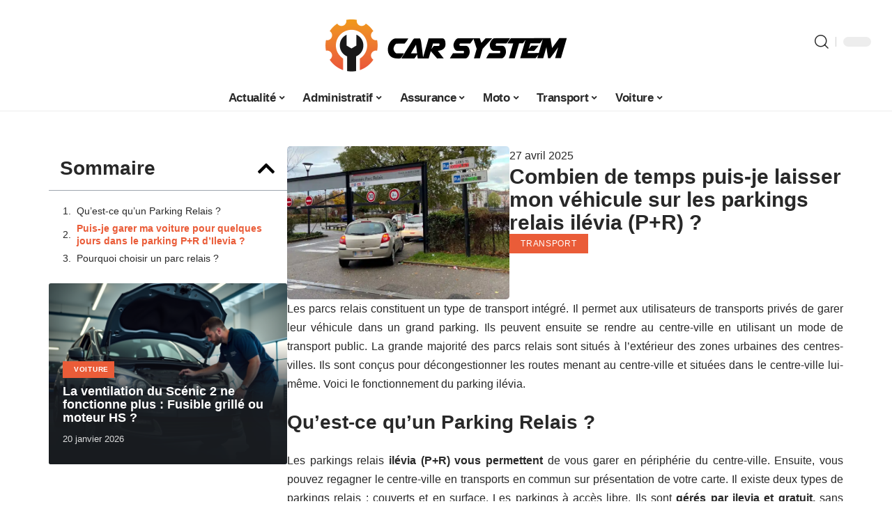

--- FILE ---
content_type: text/html; charset=UTF-8
request_url: https://www.car-system.fr/combien-de-temps-puis-je-laisser-mon-vehicule-sur-les-parkings-relais-ilevia-pr/
body_size: 28266
content:
<!DOCTYPE html>
<html lang="fr-FR">
<head><meta charset="UTF-8"><script>if(navigator.userAgent.match(/MSIE|Internet Explorer/i)||navigator.userAgent.match(/Trident\/7\..*?rv:11/i)){var href=document.location.href;if(!href.match(/[?&]nowprocket/)){if(href.indexOf("?")==-1){if(href.indexOf("#")==-1){document.location.href=href+"?nowprocket=1"}else{document.location.href=href.replace("#","?nowprocket=1#")}}else{if(href.indexOf("#")==-1){document.location.href=href+"&nowprocket=1"}else{document.location.href=href.replace("#","&nowprocket=1#")}}}}</script><script>(()=>{class RocketLazyLoadScripts{constructor(){this.v="2.0.4",this.userEvents=["keydown","keyup","mousedown","mouseup","mousemove","mouseover","mouseout","touchmove","touchstart","touchend","touchcancel","wheel","click","dblclick","input"],this.attributeEvents=["onblur","onclick","oncontextmenu","ondblclick","onfocus","onmousedown","onmouseenter","onmouseleave","onmousemove","onmouseout","onmouseover","onmouseup","onmousewheel","onscroll","onsubmit"]}async t(){this.i(),this.o(),/iP(ad|hone)/.test(navigator.userAgent)&&this.h(),this.u(),this.l(this),this.m(),this.k(this),this.p(this),this._(),await Promise.all([this.R(),this.L()]),this.lastBreath=Date.now(),this.S(this),this.P(),this.D(),this.O(),this.M(),await this.C(this.delayedScripts.normal),await this.C(this.delayedScripts.defer),await this.C(this.delayedScripts.async),await this.T(),await this.F(),await this.j(),await this.A(),window.dispatchEvent(new Event("rocket-allScriptsLoaded")),this.everythingLoaded=!0,this.lastTouchEnd&&await new Promise(t=>setTimeout(t,500-Date.now()+this.lastTouchEnd)),this.I(),this.H(),this.U(),this.W()}i(){this.CSPIssue=sessionStorage.getItem("rocketCSPIssue"),document.addEventListener("securitypolicyviolation",t=>{this.CSPIssue||"script-src-elem"!==t.violatedDirective||"data"!==t.blockedURI||(this.CSPIssue=!0,sessionStorage.setItem("rocketCSPIssue",!0))},{isRocket:!0})}o(){window.addEventListener("pageshow",t=>{this.persisted=t.persisted,this.realWindowLoadedFired=!0},{isRocket:!0}),window.addEventListener("pagehide",()=>{this.onFirstUserAction=null},{isRocket:!0})}h(){let t;function e(e){t=e}window.addEventListener("touchstart",e,{isRocket:!0}),window.addEventListener("touchend",function i(o){o.changedTouches[0]&&t.changedTouches[0]&&Math.abs(o.changedTouches[0].pageX-t.changedTouches[0].pageX)<10&&Math.abs(o.changedTouches[0].pageY-t.changedTouches[0].pageY)<10&&o.timeStamp-t.timeStamp<200&&(window.removeEventListener("touchstart",e,{isRocket:!0}),window.removeEventListener("touchend",i,{isRocket:!0}),"INPUT"===o.target.tagName&&"text"===o.target.type||(o.target.dispatchEvent(new TouchEvent("touchend",{target:o.target,bubbles:!0})),o.target.dispatchEvent(new MouseEvent("mouseover",{target:o.target,bubbles:!0})),o.target.dispatchEvent(new PointerEvent("click",{target:o.target,bubbles:!0,cancelable:!0,detail:1,clientX:o.changedTouches[0].clientX,clientY:o.changedTouches[0].clientY})),event.preventDefault()))},{isRocket:!0})}q(t){this.userActionTriggered||("mousemove"!==t.type||this.firstMousemoveIgnored?"keyup"===t.type||"mouseover"===t.type||"mouseout"===t.type||(this.userActionTriggered=!0,this.onFirstUserAction&&this.onFirstUserAction()):this.firstMousemoveIgnored=!0),"click"===t.type&&t.preventDefault(),t.stopPropagation(),t.stopImmediatePropagation(),"touchstart"===this.lastEvent&&"touchend"===t.type&&(this.lastTouchEnd=Date.now()),"click"===t.type&&(this.lastTouchEnd=0),this.lastEvent=t.type,t.composedPath&&t.composedPath()[0].getRootNode()instanceof ShadowRoot&&(t.rocketTarget=t.composedPath()[0]),this.savedUserEvents.push(t)}u(){this.savedUserEvents=[],this.userEventHandler=this.q.bind(this),this.userEvents.forEach(t=>window.addEventListener(t,this.userEventHandler,{passive:!1,isRocket:!0})),document.addEventListener("visibilitychange",this.userEventHandler,{isRocket:!0})}U(){this.userEvents.forEach(t=>window.removeEventListener(t,this.userEventHandler,{passive:!1,isRocket:!0})),document.removeEventListener("visibilitychange",this.userEventHandler,{isRocket:!0}),this.savedUserEvents.forEach(t=>{(t.rocketTarget||t.target).dispatchEvent(new window[t.constructor.name](t.type,t))})}m(){const t="return false",e=Array.from(this.attributeEvents,t=>"data-rocket-"+t),i="["+this.attributeEvents.join("],[")+"]",o="[data-rocket-"+this.attributeEvents.join("],[data-rocket-")+"]",s=(e,i,o)=>{o&&o!==t&&(e.setAttribute("data-rocket-"+i,o),e["rocket"+i]=new Function("event",o),e.setAttribute(i,t))};new MutationObserver(t=>{for(const n of t)"attributes"===n.type&&(n.attributeName.startsWith("data-rocket-")||this.everythingLoaded?n.attributeName.startsWith("data-rocket-")&&this.everythingLoaded&&this.N(n.target,n.attributeName.substring(12)):s(n.target,n.attributeName,n.target.getAttribute(n.attributeName))),"childList"===n.type&&n.addedNodes.forEach(t=>{if(t.nodeType===Node.ELEMENT_NODE)if(this.everythingLoaded)for(const i of[t,...t.querySelectorAll(o)])for(const t of i.getAttributeNames())e.includes(t)&&this.N(i,t.substring(12));else for(const e of[t,...t.querySelectorAll(i)])for(const t of e.getAttributeNames())this.attributeEvents.includes(t)&&s(e,t,e.getAttribute(t))})}).observe(document,{subtree:!0,childList:!0,attributeFilter:[...this.attributeEvents,...e]})}I(){this.attributeEvents.forEach(t=>{document.querySelectorAll("[data-rocket-"+t+"]").forEach(e=>{this.N(e,t)})})}N(t,e){const i=t.getAttribute("data-rocket-"+e);i&&(t.setAttribute(e,i),t.removeAttribute("data-rocket-"+e))}k(t){Object.defineProperty(HTMLElement.prototype,"onclick",{get(){return this.rocketonclick||null},set(e){this.rocketonclick=e,this.setAttribute(t.everythingLoaded?"onclick":"data-rocket-onclick","this.rocketonclick(event)")}})}S(t){function e(e,i){let o=e[i];e[i]=null,Object.defineProperty(e,i,{get:()=>o,set(s){t.everythingLoaded?o=s:e["rocket"+i]=o=s}})}e(document,"onreadystatechange"),e(window,"onload"),e(window,"onpageshow");try{Object.defineProperty(document,"readyState",{get:()=>t.rocketReadyState,set(e){t.rocketReadyState=e},configurable:!0}),document.readyState="loading"}catch(t){console.log("WPRocket DJE readyState conflict, bypassing")}}l(t){this.originalAddEventListener=EventTarget.prototype.addEventListener,this.originalRemoveEventListener=EventTarget.prototype.removeEventListener,this.savedEventListeners=[],EventTarget.prototype.addEventListener=function(e,i,o){o&&o.isRocket||!t.B(e,this)&&!t.userEvents.includes(e)||t.B(e,this)&&!t.userActionTriggered||e.startsWith("rocket-")||t.everythingLoaded?t.originalAddEventListener.call(this,e,i,o):(t.savedEventListeners.push({target:this,remove:!1,type:e,func:i,options:o}),"mouseenter"!==e&&"mouseleave"!==e||t.originalAddEventListener.call(this,e,t.savedUserEvents.push,o))},EventTarget.prototype.removeEventListener=function(e,i,o){o&&o.isRocket||!t.B(e,this)&&!t.userEvents.includes(e)||t.B(e,this)&&!t.userActionTriggered||e.startsWith("rocket-")||t.everythingLoaded?t.originalRemoveEventListener.call(this,e,i,o):t.savedEventListeners.push({target:this,remove:!0,type:e,func:i,options:o})}}J(t,e){this.savedEventListeners=this.savedEventListeners.filter(i=>{let o=i.type,s=i.target||window;return e!==o||t!==s||(this.B(o,s)&&(i.type="rocket-"+o),this.$(i),!1)})}H(){EventTarget.prototype.addEventListener=this.originalAddEventListener,EventTarget.prototype.removeEventListener=this.originalRemoveEventListener,this.savedEventListeners.forEach(t=>this.$(t))}$(t){t.remove?this.originalRemoveEventListener.call(t.target,t.type,t.func,t.options):this.originalAddEventListener.call(t.target,t.type,t.func,t.options)}p(t){let e;function i(e){return t.everythingLoaded?e:e.split(" ").map(t=>"load"===t||t.startsWith("load.")?"rocket-jquery-load":t).join(" ")}function o(o){function s(e){const s=o.fn[e];o.fn[e]=o.fn.init.prototype[e]=function(){return this[0]===window&&t.userActionTriggered&&("string"==typeof arguments[0]||arguments[0]instanceof String?arguments[0]=i(arguments[0]):"object"==typeof arguments[0]&&Object.keys(arguments[0]).forEach(t=>{const e=arguments[0][t];delete arguments[0][t],arguments[0][i(t)]=e})),s.apply(this,arguments),this}}if(o&&o.fn&&!t.allJQueries.includes(o)){const e={DOMContentLoaded:[],"rocket-DOMContentLoaded":[]};for(const t in e)document.addEventListener(t,()=>{e[t].forEach(t=>t())},{isRocket:!0});o.fn.ready=o.fn.init.prototype.ready=function(i){function s(){parseInt(o.fn.jquery)>2?setTimeout(()=>i.bind(document)(o)):i.bind(document)(o)}return"function"==typeof i&&(t.realDomReadyFired?!t.userActionTriggered||t.fauxDomReadyFired?s():e["rocket-DOMContentLoaded"].push(s):e.DOMContentLoaded.push(s)),o([])},s("on"),s("one"),s("off"),t.allJQueries.push(o)}e=o}t.allJQueries=[],o(window.jQuery),Object.defineProperty(window,"jQuery",{get:()=>e,set(t){o(t)}})}P(){const t=new Map;document.write=document.writeln=function(e){const i=document.currentScript,o=document.createRange(),s=i.parentElement;let n=t.get(i);void 0===n&&(n=i.nextSibling,t.set(i,n));const c=document.createDocumentFragment();o.setStart(c,0),c.appendChild(o.createContextualFragment(e)),s.insertBefore(c,n)}}async R(){return new Promise(t=>{this.userActionTriggered?t():this.onFirstUserAction=t})}async L(){return new Promise(t=>{document.addEventListener("DOMContentLoaded",()=>{this.realDomReadyFired=!0,t()},{isRocket:!0})})}async j(){return this.realWindowLoadedFired?Promise.resolve():new Promise(t=>{window.addEventListener("load",t,{isRocket:!0})})}M(){this.pendingScripts=[];this.scriptsMutationObserver=new MutationObserver(t=>{for(const e of t)e.addedNodes.forEach(t=>{"SCRIPT"!==t.tagName||t.noModule||t.isWPRocket||this.pendingScripts.push({script:t,promise:new Promise(e=>{const i=()=>{const i=this.pendingScripts.findIndex(e=>e.script===t);i>=0&&this.pendingScripts.splice(i,1),e()};t.addEventListener("load",i,{isRocket:!0}),t.addEventListener("error",i,{isRocket:!0}),setTimeout(i,1e3)})})})}),this.scriptsMutationObserver.observe(document,{childList:!0,subtree:!0})}async F(){await this.X(),this.pendingScripts.length?(await this.pendingScripts[0].promise,await this.F()):this.scriptsMutationObserver.disconnect()}D(){this.delayedScripts={normal:[],async:[],defer:[]},document.querySelectorAll("script[type$=rocketlazyloadscript]").forEach(t=>{t.hasAttribute("data-rocket-src")?t.hasAttribute("async")&&!1!==t.async?this.delayedScripts.async.push(t):t.hasAttribute("defer")&&!1!==t.defer||"module"===t.getAttribute("data-rocket-type")?this.delayedScripts.defer.push(t):this.delayedScripts.normal.push(t):this.delayedScripts.normal.push(t)})}async _(){await this.L();let t=[];document.querySelectorAll("script[type$=rocketlazyloadscript][data-rocket-src]").forEach(e=>{let i=e.getAttribute("data-rocket-src");if(i&&!i.startsWith("data:")){i.startsWith("//")&&(i=location.protocol+i);try{const o=new URL(i).origin;o!==location.origin&&t.push({src:o,crossOrigin:e.crossOrigin||"module"===e.getAttribute("data-rocket-type")})}catch(t){}}}),t=[...new Map(t.map(t=>[JSON.stringify(t),t])).values()],this.Y(t,"preconnect")}async G(t){if(await this.K(),!0!==t.noModule||!("noModule"in HTMLScriptElement.prototype))return new Promise(e=>{let i;function o(){(i||t).setAttribute("data-rocket-status","executed"),e()}try{if(navigator.userAgent.includes("Firefox/")||""===navigator.vendor||this.CSPIssue)i=document.createElement("script"),[...t.attributes].forEach(t=>{let e=t.nodeName;"type"!==e&&("data-rocket-type"===e&&(e="type"),"data-rocket-src"===e&&(e="src"),i.setAttribute(e,t.nodeValue))}),t.text&&(i.text=t.text),t.nonce&&(i.nonce=t.nonce),i.hasAttribute("src")?(i.addEventListener("load",o,{isRocket:!0}),i.addEventListener("error",()=>{i.setAttribute("data-rocket-status","failed-network"),e()},{isRocket:!0}),setTimeout(()=>{i.isConnected||e()},1)):(i.text=t.text,o()),i.isWPRocket=!0,t.parentNode.replaceChild(i,t);else{const i=t.getAttribute("data-rocket-type"),s=t.getAttribute("data-rocket-src");i?(t.type=i,t.removeAttribute("data-rocket-type")):t.removeAttribute("type"),t.addEventListener("load",o,{isRocket:!0}),t.addEventListener("error",i=>{this.CSPIssue&&i.target.src.startsWith("data:")?(console.log("WPRocket: CSP fallback activated"),t.removeAttribute("src"),this.G(t).then(e)):(t.setAttribute("data-rocket-status","failed-network"),e())},{isRocket:!0}),s?(t.fetchPriority="high",t.removeAttribute("data-rocket-src"),t.src=s):t.src="data:text/javascript;base64,"+window.btoa(unescape(encodeURIComponent(t.text)))}}catch(i){t.setAttribute("data-rocket-status","failed-transform"),e()}});t.setAttribute("data-rocket-status","skipped")}async C(t){const e=t.shift();return e?(e.isConnected&&await this.G(e),this.C(t)):Promise.resolve()}O(){this.Y([...this.delayedScripts.normal,...this.delayedScripts.defer,...this.delayedScripts.async],"preload")}Y(t,e){this.trash=this.trash||[];let i=!0;var o=document.createDocumentFragment();t.forEach(t=>{const s=t.getAttribute&&t.getAttribute("data-rocket-src")||t.src;if(s&&!s.startsWith("data:")){const n=document.createElement("link");n.href=s,n.rel=e,"preconnect"!==e&&(n.as="script",n.fetchPriority=i?"high":"low"),t.getAttribute&&"module"===t.getAttribute("data-rocket-type")&&(n.crossOrigin=!0),t.crossOrigin&&(n.crossOrigin=t.crossOrigin),t.integrity&&(n.integrity=t.integrity),t.nonce&&(n.nonce=t.nonce),o.appendChild(n),this.trash.push(n),i=!1}}),document.head.appendChild(o)}W(){this.trash.forEach(t=>t.remove())}async T(){try{document.readyState="interactive"}catch(t){}this.fauxDomReadyFired=!0;try{await this.K(),this.J(document,"readystatechange"),document.dispatchEvent(new Event("rocket-readystatechange")),await this.K(),document.rocketonreadystatechange&&document.rocketonreadystatechange(),await this.K(),this.J(document,"DOMContentLoaded"),document.dispatchEvent(new Event("rocket-DOMContentLoaded")),await this.K(),this.J(window,"DOMContentLoaded"),window.dispatchEvent(new Event("rocket-DOMContentLoaded"))}catch(t){console.error(t)}}async A(){try{document.readyState="complete"}catch(t){}try{await this.K(),this.J(document,"readystatechange"),document.dispatchEvent(new Event("rocket-readystatechange")),await this.K(),document.rocketonreadystatechange&&document.rocketonreadystatechange(),await this.K(),this.J(window,"load"),window.dispatchEvent(new Event("rocket-load")),await this.K(),window.rocketonload&&window.rocketonload(),await this.K(),this.allJQueries.forEach(t=>t(window).trigger("rocket-jquery-load")),await this.K(),this.J(window,"pageshow");const t=new Event("rocket-pageshow");t.persisted=this.persisted,window.dispatchEvent(t),await this.K(),window.rocketonpageshow&&window.rocketonpageshow({persisted:this.persisted})}catch(t){console.error(t)}}async K(){Date.now()-this.lastBreath>45&&(await this.X(),this.lastBreath=Date.now())}async X(){return document.hidden?new Promise(t=>setTimeout(t)):new Promise(t=>requestAnimationFrame(t))}B(t,e){return e===document&&"readystatechange"===t||(e===document&&"DOMContentLoaded"===t||(e===window&&"DOMContentLoaded"===t||(e===window&&"load"===t||e===window&&"pageshow"===t)))}static run(){(new RocketLazyLoadScripts).t()}}RocketLazyLoadScripts.run()})();</script>
    
    <meta http-equiv="X-UA-Compatible" content="IE=edge">
    <meta name="viewport" content="width=device-width, initial-scale=1">
    <link rel="profile" href="https://gmpg.org/xfn/11">
	<meta name='robots' content='index, follow, max-image-preview:large, max-snippet:-1, max-video-preview:-1' />
            <link rel="apple-touch-icon" href="https://car-system.fr/wp-content/uploads/car-system.fr-512x512_2.png"/>
		            <meta name="msapplication-TileColor" content="#ffffff">
            <meta name="msapplication-TileImage" content="https://car-system.fr/wp-content/uploads/car-system.fr-512x512_2.png"/>
		<meta http-equiv="Content-Security-Policy" content="upgrade-insecure-requests">

	<!-- This site is optimized with the Yoast SEO plugin v26.7 - https://yoast.com/wordpress/plugins/seo/ -->
	<title>Combien de temps puis-je laisser mon véhicule sur les parkings relais ilévia (P+R) ? - Car System</title><link rel="preload" data-rocket-preload as="image" href="https://www.car-system.fr/wp-content/uploads/accident-voitures-ville-330x220.png" imagesrcset="https://www.car-system.fr/wp-content/uploads/accident-voitures-ville-330x220.png 330w, https://www.car-system.fr/wp-content/uploads/accident-voitures-ville-300x200.png 300w, https://www.car-system.fr/wp-content/uploads/accident-voitures-ville-768x512.png 768w, https://www.car-system.fr/wp-content/uploads/accident-voitures-ville-420x280.png 420w, https://www.car-system.fr/wp-content/uploads/accident-voitures-ville-615x410.png 615w, https://www.car-system.fr/wp-content/uploads/accident-voitures-ville-860x573.png 860w, https://www.car-system.fr/wp-content/uploads/accident-voitures-ville.png 1200w" imagesizes="auto, (max-width: 330px) 100vw, 330px" fetchpriority="high">
	<link rel="canonical" href="https://www.car-system.fr/combien-de-temps-puis-je-laisser-mon-vehicule-sur-les-parkings-relais-ilevia-pr/" />
	<meta property="og:locale" content="fr_FR" />
	<meta property="og:type" content="article" />
	<meta property="og:title" content="Combien de temps puis-je laisser mon véhicule sur les parkings relais ilévia (P+R) ? - Car System" />
	<meta property="og:description" content="Les parcs relais constituent un type de transport intégré. Il permet aux utilisateurs de transports privés de garer leur véhicule dans un grand parking. Ils peuvent ensuite se rendre au centre-ville en utilisant un mode de transport public. La grande majorité des parcs relais sont situés à l&rsquo;extérieur des zones urbaines des centres-villes. Ils sont [&hellip;]" />
	<meta property="og:url" content="https://www.car-system.fr/combien-de-temps-puis-je-laisser-mon-vehicule-sur-les-parkings-relais-ilevia-pr/" />
	<meta property="og:site_name" content="Car System" />
	<meta property="article:published_time" content="2025-04-27T00:01:00+00:00" />
	<meta property="article:modified_time" content="2025-04-27T19:42:10+00:00" />
	<meta property="og:image" content="https://www.car-system.fr/wp-content/uploads/parkingo.jpg" />
	<meta property="og:image:width" content="870" />
	<meta property="og:image:height" content="489" />
	<meta property="og:image:type" content="image/jpeg" />
	<meta name="author" content="Silvere" />
	<meta name="twitter:card" content="summary_large_image" />
	<meta name="twitter:label1" content="Écrit par" />
	<meta name="twitter:data1" content="Silvere" />
	<meta name="twitter:label2" content="Durée de lecture estimée" />
	<meta name="twitter:data2" content="4 minutes" />
	<script type="application/ld+json" class="yoast-schema-graph">{"@context":"https://schema.org","@graph":[{"@type":"Article","@id":"https://www.car-system.fr/combien-de-temps-puis-je-laisser-mon-vehicule-sur-les-parkings-relais-ilevia-pr/#article","isPartOf":{"@id":"https://www.car-system.fr/combien-de-temps-puis-je-laisser-mon-vehicule-sur-les-parkings-relais-ilevia-pr/"},"author":{"name":"Silvere","@id":"https://www.car-system.fr/#/schema/person/6cce165b39ef744708d635c1d33e413a"},"headline":"Combien de temps puis-je laisser mon véhicule sur les parkings relais ilévia (P+R) ?","datePublished":"2025-04-27T00:01:00+00:00","dateModified":"2025-04-27T19:42:10+00:00","mainEntityOfPage":{"@id":"https://www.car-system.fr/combien-de-temps-puis-je-laisser-mon-vehicule-sur-les-parkings-relais-ilevia-pr/"},"wordCount":615,"image":{"@id":"https://www.car-system.fr/combien-de-temps-puis-je-laisser-mon-vehicule-sur-les-parkings-relais-ilevia-pr/#primaryimage"},"thumbnailUrl":"https://www.car-system.fr/wp-content/uploads/parkingo.jpg","articleSection":["Transport"],"inLanguage":"fr-FR"},{"@type":"WebPage","@id":"https://www.car-system.fr/combien-de-temps-puis-je-laisser-mon-vehicule-sur-les-parkings-relais-ilevia-pr/","url":"https://www.car-system.fr/combien-de-temps-puis-je-laisser-mon-vehicule-sur-les-parkings-relais-ilevia-pr/","name":"Combien de temps puis-je laisser mon véhicule sur les parkings relais ilévia (P+R) ? - Car System","isPartOf":{"@id":"https://www.car-system.fr/#website"},"primaryImageOfPage":{"@id":"https://www.car-system.fr/combien-de-temps-puis-je-laisser-mon-vehicule-sur-les-parkings-relais-ilevia-pr/#primaryimage"},"image":{"@id":"https://www.car-system.fr/combien-de-temps-puis-je-laisser-mon-vehicule-sur-les-parkings-relais-ilevia-pr/#primaryimage"},"thumbnailUrl":"https://www.car-system.fr/wp-content/uploads/parkingo.jpg","datePublished":"2025-04-27T00:01:00+00:00","dateModified":"2025-04-27T19:42:10+00:00","author":{"@id":"https://www.car-system.fr/#/schema/person/6cce165b39ef744708d635c1d33e413a"},"breadcrumb":{"@id":"https://www.car-system.fr/combien-de-temps-puis-je-laisser-mon-vehicule-sur-les-parkings-relais-ilevia-pr/#breadcrumb"},"inLanguage":"fr-FR","potentialAction":[{"@type":"ReadAction","target":["https://www.car-system.fr/combien-de-temps-puis-je-laisser-mon-vehicule-sur-les-parkings-relais-ilevia-pr/"]}]},{"@type":"ImageObject","inLanguage":"fr-FR","@id":"https://www.car-system.fr/combien-de-temps-puis-je-laisser-mon-vehicule-sur-les-parkings-relais-ilevia-pr/#primaryimage","url":"https://www.car-system.fr/wp-content/uploads/parkingo.jpg","contentUrl":"https://www.car-system.fr/wp-content/uploads/parkingo.jpg","width":870,"height":489},{"@type":"BreadcrumbList","@id":"https://www.car-system.fr/combien-de-temps-puis-je-laisser-mon-vehicule-sur-les-parkings-relais-ilevia-pr/#breadcrumb","itemListElement":[{"@type":"ListItem","position":1,"name":"Accueil","item":"https://www.car-system.fr/"},{"@type":"ListItem","position":2,"name":"Combien de temps puis-je laisser mon véhicule sur les parkings relais ilévia (P+R) ?"}]},{"@type":"WebSite","@id":"https://www.car-system.fr/#website","url":"https://www.car-system.fr/","name":"Car System","description":"toute l&#039;actu auto / moto","potentialAction":[{"@type":"SearchAction","target":{"@type":"EntryPoint","urlTemplate":"https://www.car-system.fr/?s={search_term_string}"},"query-input":{"@type":"PropertyValueSpecification","valueRequired":true,"valueName":"search_term_string"}}],"inLanguage":"fr-FR"},{"@type":"Person","@id":"https://www.car-system.fr/#/schema/person/6cce165b39ef744708d635c1d33e413a","name":"Silvere","image":{"@type":"ImageObject","inLanguage":"fr-FR","@id":"https://www.car-system.fr/#/schema/person/image/","url":"https://secure.gravatar.com/avatar/0db5fe04aff8bbf8c4ac2666880e6043e5731ee2655f4679b11f6bb6884e1c2c?s=96&d=mm&r=g","contentUrl":"https://secure.gravatar.com/avatar/0db5fe04aff8bbf8c4ac2666880e6043e5731ee2655f4679b11f6bb6884e1c2c?s=96&d=mm&r=g","caption":"Silvere"}}]}</script>
	<!-- / Yoast SEO plugin. -->


<link rel="alternate" type="application/rss+xml" title="Car System &raquo; Flux" href="https://www.car-system.fr/feed/" />
<link rel="alternate" title="oEmbed (JSON)" type="application/json+oembed" href="https://www.car-system.fr/wp-json/oembed/1.0/embed?url=https%3A%2F%2Fwww.car-system.fr%2Fcombien-de-temps-puis-je-laisser-mon-vehicule-sur-les-parkings-relais-ilevia-pr%2F" />
<link rel="alternate" title="oEmbed (XML)" type="text/xml+oembed" href="https://www.car-system.fr/wp-json/oembed/1.0/embed?url=https%3A%2F%2Fwww.car-system.fr%2Fcombien-de-temps-puis-je-laisser-mon-vehicule-sur-les-parkings-relais-ilevia-pr%2F&#038;format=xml" />
<style id='wp-img-auto-sizes-contain-inline-css'>
img:is([sizes=auto i],[sizes^="auto," i]){contain-intrinsic-size:3000px 1500px}
/*# sourceURL=wp-img-auto-sizes-contain-inline-css */
</style>
<link data-minify="1" rel='stylesheet' id='global-tweaks-css' href='https://www.car-system.fr/wp-content/cache/min/1/wp-content/plugins/zz-awp-optimize/assets/css/global-tweaks.css?ver=1768640414' media='all' />
<link data-minify="1" rel='stylesheet' id='theme-tweaks-css' href='https://www.car-system.fr/wp-content/cache/min/1/wp-content/plugins/zz-awp-optimize/inc/themes/foxiz/assets/css/tweaks.css?ver=1768640414' media='all' />
<link data-minify="1" rel='stylesheet' id='font-system-css' href='https://www.car-system.fr/wp-content/cache/min/1/wp-content/plugins/zz-awp-optimize/assets/css/font-system.css?ver=1768640414' media='all' />
<style id='wp-emoji-styles-inline-css'>

	img.wp-smiley, img.emoji {
		display: inline !important;
		border: none !important;
		box-shadow: none !important;
		height: 1em !important;
		width: 1em !important;
		margin: 0 0.07em !important;
		vertical-align: -0.1em !important;
		background: none !important;
		padding: 0 !important;
	}
/*# sourceURL=wp-emoji-styles-inline-css */
</style>
<link data-minify="1" rel='stylesheet' id='widgetopts-styles-css' href='https://www.car-system.fr/wp-content/cache/min/1/wp-content/plugins/widget-options/assets/css/widget-options.css?ver=1768640414' media='all' />
<link rel='stylesheet' id='elementor-frontend-css' href='https://www.car-system.fr/wp-content/plugins/elementor/assets/css/frontend.min.css?ver=3.34.1' media='all' />
<link rel='stylesheet' id='elementor-post-4145-css' href='https://www.car-system.fr/wp-content/uploads/elementor/css/post-4145.css?ver=1768640414' media='all' />
<link rel='stylesheet' id='elementor-post-4993-css' href='https://www.car-system.fr/wp-content/uploads/elementor/css/post-4993.css?ver=1768932218' media='all' />
<link data-minify="1" rel='stylesheet' id='foxiz-main-css' href='https://www.car-system.fr/wp-content/cache/min/1/wp-content/themes/foxiz/assets/css/main.css?ver=1768640414' media='all' />
<link data-minify="1" rel='stylesheet' id='foxiz-print-css' href='https://www.car-system.fr/wp-content/cache/min/1/wp-content/themes/foxiz/assets/css/print.css?ver=1768640414' media='all' />
<link data-minify="1" rel='stylesheet' id='foxiz-style-css' href='https://www.car-system.fr/wp-content/cache/min/1/wp-content/themes/foxiz-child-005/style.css?ver=1768640414' media='all' />
<style id='foxiz-style-inline-css'>
:root {--g-color :#EA5C38;--g-color-90 :#EA5C38e6;--indicator-bg-from :#0A0A0A;--indicator-bg-to :#DD3333;--indicator-height :10px;}[data-theme="dark"], .light-scheme {--wc-add-cart-color :#FFFFFF;}[data-theme="dark"].is-hd-4 {--nav-bg: #191C20;--nav-bg-from: #191C20;--nav-bg-to: #191C20;}[data-theme="dark"].is-hd-5, [data-theme="dark"].is-hd-5:not(.sticky-on) {--nav-bg: #191C20;--nav-bg-from: #191C20;--nav-bg-to: #191C20;}:root {--max-width-wo-sb : 860px;--hyperlink-line-color :var(--g-color);}.search-header:before { background-repeat : no-repeat;background-size : cover;background-attachment : scroll;background-position : center center;}[data-theme="dark"] .search-header:before { background-repeat : no-repeat;background-size : cover;background-attachment : scroll;background-position : center center;}.footer-has-bg { background-color : #88888812;}#amp-mobile-version-switcher { display: none; }
/*# sourceURL=foxiz-style-inline-css */
</style>
<style id='rocket-lazyload-inline-css'>
.rll-youtube-player{position:relative;padding-bottom:56.23%;height:0;overflow:hidden;max-width:100%;}.rll-youtube-player:focus-within{outline: 2px solid currentColor;outline-offset: 5px;}.rll-youtube-player iframe{position:absolute;top:0;left:0;width:100%;height:100%;z-index:100;background:0 0}.rll-youtube-player img{bottom:0;display:block;left:0;margin:auto;max-width:100%;width:100%;position:absolute;right:0;top:0;border:none;height:auto;-webkit-transition:.4s all;-moz-transition:.4s all;transition:.4s all}.rll-youtube-player img:hover{-webkit-filter:brightness(75%)}.rll-youtube-player .play{height:100%;width:100%;left:0;top:0;position:absolute;background:var(--wpr-bg-3c9a29d4-e621-43d6-b2cb-4e113af1f861) no-repeat center;background-color: transparent !important;cursor:pointer;border:none;}.wp-embed-responsive .wp-has-aspect-ratio .rll-youtube-player{position:absolute;padding-bottom:0;width:100%;height:100%;top:0;bottom:0;left:0;right:0}
/*# sourceURL=rocket-lazyload-inline-css */
</style>
<script src="https://www.car-system.fr/wp-includes/js/jquery/jquery.min.js?ver=3.7.1" id="jquery-core-js" data-rocket-defer defer></script>
<script src="https://www.car-system.fr/wp-includes/js/jquery/jquery-migrate.min.js?ver=3.4.1" id="jquery-migrate-js" data-rocket-defer defer></script>
<link rel="https://api.w.org/" href="https://www.car-system.fr/wp-json/" /><link rel="alternate" title="JSON" type="application/json" href="https://www.car-system.fr/wp-json/wp/v2/posts/1261" /><meta name="generator" content="WordPress 6.9" />
<link rel='shortlink' href='https://www.car-system.fr/?p=1261' />
<link rel="EditURI" type="application/rsd+xml" title="RSD" href="https://www.car-system.fr/send.php?rsd" />
<!-- Google tag (gtag.js) -->
<script type="rocketlazyloadscript" async data-rocket-src="https://www.googletagmanager.com/gtag/js?id=G-D8K50B9XME"></script>
<script type="rocketlazyloadscript">
  window.dataLayer = window.dataLayer || [];
  function gtag(){dataLayer.push(arguments);}
  gtag('js', new Date());

  gtag('config', 'G-D8K50B9XME');
</script>
<link rel="icon" type="image/png" href="/wp-content/uploads/fbrfg/favicon-96x96.png" sizes="96x96" />
<link rel="icon" type="image/svg+xml" href="/wp-content/uploads/fbrfg/favicon.svg" />
<link rel="shortcut icon" href="/wp-content/uploads/fbrfg/favicon.ico" />
<link rel="apple-touch-icon" sizes="180x180" href="/wp-content/uploads/fbrfg/apple-touch-icon.png" />
<link rel="manifest" href="/wp-content/uploads/fbrfg/site.webmanifest" /><style>
        .elementor-widget-sidebar {
            position: sticky !important;
            top: 20px !important;
        }
    </style><meta name="generator" content="Elementor 3.34.1; features: e_font_icon_svg, additional_custom_breakpoints; settings: css_print_method-external, google_font-enabled, font_display-swap">
			<style>
				.e-con.e-parent:nth-of-type(n+4):not(.e-lazyloaded):not(.e-no-lazyload),
				.e-con.e-parent:nth-of-type(n+4):not(.e-lazyloaded):not(.e-no-lazyload) * {
					background-image: none !important;
				}
				@media screen and (max-height: 1024px) {
					.e-con.e-parent:nth-of-type(n+3):not(.e-lazyloaded):not(.e-no-lazyload),
					.e-con.e-parent:nth-of-type(n+3):not(.e-lazyloaded):not(.e-no-lazyload) * {
						background-image: none !important;
					}
				}
				@media screen and (max-height: 640px) {
					.e-con.e-parent:nth-of-type(n+2):not(.e-lazyloaded):not(.e-no-lazyload),
					.e-con.e-parent:nth-of-type(n+2):not(.e-lazyloaded):not(.e-no-lazyload) * {
						background-image: none !important;
					}
				}
			</style>
			<link rel="icon" href="https://www.car-system.fr/wp-content/uploads/car-system.fr-512x512_2-1-150x150.png" sizes="32x32" />
<link rel="icon" href="https://www.car-system.fr/wp-content/uploads/car-system.fr-512x512_2-1-300x300.png" sizes="192x192" />
<link rel="apple-touch-icon" href="https://www.car-system.fr/wp-content/uploads/car-system.fr-512x512_2-1-300x300.png" />
<meta name="msapplication-TileImage" content="https://www.car-system.fr/wp-content/uploads/car-system.fr-512x512_2-1-300x300.png" />
		<style id="wp-custom-css">
			.widget_text .widget-heading span { 
  height: 40px;
	padding-top:12px!important;
  align-content: center;
	color:var(--g-color)!important;
}
.widget_text .widget-heading { 
	border-top: 5px solid var(--g-color)!important;
}
.widget_text .textwidget::before {
	content: "\2022"; 
	color: var(--g-color)!important;
	width: 1em;
	font-weight:800!important;
	margin-top:-4px;
}
.widget_text .textwidget {
  display: inline-flex!important;
	margin-top:-16px!important;
}		</style>
		<noscript><style id="rocket-lazyload-nojs-css">.rll-youtube-player, [data-lazy-src]{display:none !important;}</style></noscript><style id="wpr-lazyload-bg-container"></style><style id="wpr-lazyload-bg-exclusion"></style>
<noscript>
<style id="wpr-lazyload-bg-nostyle">.rll-youtube-player .play{--wpr-bg-3c9a29d4-e621-43d6-b2cb-4e113af1f861: url('https://www.car-system.fr/wp-content/plugins/wp-rocket/assets/img/youtube.png');}</style>
</noscript>
<script type="application/javascript">const rocket_pairs = [{"selector":".rll-youtube-player .play","style":".rll-youtube-player .play{--wpr-bg-3c9a29d4-e621-43d6-b2cb-4e113af1f861: url('https:\/\/www.car-system.fr\/wp-content\/plugins\/wp-rocket\/assets\/img\/youtube.png');}","hash":"3c9a29d4-e621-43d6-b2cb-4e113af1f861","url":"https:\/\/www.car-system.fr\/wp-content\/plugins\/wp-rocket\/assets\/img\/youtube.png"}]; const rocket_excluded_pairs = [];</script><meta name="generator" content="WP Rocket 3.20.3" data-wpr-features="wpr_lazyload_css_bg_img wpr_delay_js wpr_defer_js wpr_minify_js wpr_lazyload_images wpr_lazyload_iframes wpr_oci wpr_cache_webp wpr_minify_css wpr_desktop" /></head>
<body data-rsssl=1 class="wp-singular post-template-default single single-post postid-1261 single-format-standard wp-embed-responsive wp-theme-foxiz wp-child-theme-foxiz-child-005 elementor-default elementor-kit-4145 menu-ani-1 hover-ani-1 is-rm-1 is-hd-5 is-stemplate is-backtop none-m-backtop is-mstick is-smart-sticky" data-theme="default">
<div  class="site-outer">
	        <header  id="site-header" class="header-wrap rb-section header-5 header-fw style-border has-quick-menu">
			        <div  class="reading-indicator"><span id="reading-progress"></span></div>
		            <div  class="logo-sec">
                <div class="logo-sec-inner rb-container edge-padding">
                    <div class="logo-sec-left">
						                    </div>
                    <div class="logo-sec-center">        <div class="logo-wrap is-image-logo site-branding">
            <a href="https://www.car-system.fr/" class="logo" title="Car System">
				<img class="logo-default" data-mode="default" height="400" width="800" src="https://www.car-system.fr/wp-content/uploads/car-system.fr-800x400-2.png" srcset="https://www.car-system.fr/wp-content/uploads/car-system.fr-800x400-2.png 1x,https://www.car-system.fr/wp-content/uploads/car-system.fr-800x400-2.png 2x" alt="Car System" decoding="async" loading="eager"><img class="logo-dark" data-mode="dark" height="400" width="800" src="https://www.car-system.fr/wp-content/uploads/car-system.fr-800x400-2.png" srcset="https://www.car-system.fr/wp-content/uploads/car-system.fr-800x400-2.png 1x,https://www.car-system.fr/wp-content/uploads/car-system.fr-800x400-2.png 2x" alt="Car System" decoding="async" loading="eager">            </a>
        </div>
		</div>
                    <div class="logo-sec-right">
                        <div class="navbar-right">
							        <div class="wnav-holder w-header-search header-dropdown-outer">
            <a href="#" data-title="Recherche" class="icon-holder header-element search-btn search-trigger" aria-label="search">
				<i class="rbi rbi-search wnav-icon" aria-hidden="true"></i>				            </a>
			                <div class="header-dropdown">
                    <div class="header-search-form">
						        <form method="get" action="https://www.car-system.fr/" class="rb-search-form">
            <div class="search-form-inner">
				                    <span class="search-icon"><i class="rbi rbi-search" aria-hidden="true"></i></span>
				                <span class="search-text"><input type="text" class="field" placeholder="Votre recherche..." value="" name="s"/></span>
                <span class="rb-search-submit"><input type="submit" value="Recherche"/>                        <i class="rbi rbi-cright" aria-hidden="true"></i></span>
            </div>
        </form>
							                    </div>
                </div>
			        </div>
		        <div class="dark-mode-toggle-wrap">
            <div class="dark-mode-toggle">
                <span class="dark-mode-slide">
                    <i class="dark-mode-slide-btn mode-icon-dark" data-title="Mode lumière"><svg class="svg-icon svg-mode-dark" aria-hidden="true" role="img" focusable="false" xmlns="http://www.w3.org/2000/svg" viewBox="0 0 512 512"><path fill="currentColor" d="M507.681,209.011c-1.297-6.991-7.324-12.111-14.433-12.262c-7.104-0.122-13.347,4.711-14.936,11.643 c-15.26,66.497-73.643,112.94-141.978,112.94c-80.321,0-145.667-65.346-145.667-145.666c0-68.335,46.443-126.718,112.942-141.976 c6.93-1.59,11.791-7.826,11.643-14.934c-0.149-7.108-5.269-13.136-12.259-14.434C287.546,1.454,271.735,0,256,0 C187.62,0,123.333,26.629,74.98,74.981C26.628,123.333,0,187.62,0,256s26.628,132.667,74.98,181.019 C123.333,485.371,187.62,512,256,512s132.667-26.629,181.02-74.981C485.372,388.667,512,324.38,512,256 C512,240.278,510.546,224.469,507.681,209.011z" /></svg></i>
                    <i class="dark-mode-slide-btn mode-icon-default" data-title="Mode sombre"><svg class="svg-icon svg-mode-light" aria-hidden="true" role="img" focusable="false" xmlns="http://www.w3.org/2000/svg" viewBox="0 0 232.447 232.447"><path fill="currentColor" d="M116.211,194.8c-4.143,0-7.5,3.357-7.5,7.5v22.643c0,4.143,3.357,7.5,7.5,7.5s7.5-3.357,7.5-7.5V202.3 C123.711,198.157,120.354,194.8,116.211,194.8z" /><path fill="currentColor" d="M116.211,37.645c4.143,0,7.5-3.357,7.5-7.5V7.505c0-4.143-3.357-7.5-7.5-7.5s-7.5,3.357-7.5,7.5v22.641 C108.711,34.288,112.068,37.645,116.211,37.645z" /><path fill="currentColor" d="M50.054,171.78l-16.016,16.008c-2.93,2.929-2.931,7.677-0.003,10.606c1.465,1.466,3.385,2.198,5.305,2.198 c1.919,0,3.838-0.731,5.302-2.195l16.016-16.008c2.93-2.929,2.931-7.677,0.003-10.606C57.731,168.852,52.982,168.851,50.054,171.78 z" /><path fill="currentColor" d="M177.083,62.852c1.919,0,3.838-0.731,5.302-2.195L198.4,44.649c2.93-2.929,2.931-7.677,0.003-10.606 c-2.93-2.932-7.679-2.931-10.607-0.003l-16.016,16.008c-2.93,2.929-2.931,7.677-0.003,10.607 C173.243,62.12,175.163,62.852,177.083,62.852z" /><path fill="currentColor" d="M37.645,116.224c0-4.143-3.357-7.5-7.5-7.5H7.5c-4.143,0-7.5,3.357-7.5,7.5s3.357,7.5,7.5,7.5h22.645 C34.287,123.724,37.645,120.366,37.645,116.224z" /><path fill="currentColor" d="M224.947,108.724h-22.652c-4.143,0-7.5,3.357-7.5,7.5s3.357,7.5,7.5,7.5h22.652c4.143,0,7.5-3.357,7.5-7.5 S229.09,108.724,224.947,108.724z" /><path fill="currentColor" d="M50.052,60.655c1.465,1.465,3.384,2.197,5.304,2.197c1.919,0,3.839-0.732,5.303-2.196c2.93-2.929,2.93-7.678,0.001-10.606 L44.652,34.042c-2.93-2.93-7.679-2.929-10.606-0.001c-2.93,2.929-2.93,7.678-0.001,10.606L50.052,60.655z" /><path fill="currentColor" d="M182.395,171.782c-2.93-2.929-7.679-2.93-10.606-0.001c-2.93,2.929-2.93,7.678-0.001,10.607l16.007,16.008 c1.465,1.465,3.384,2.197,5.304,2.197c1.919,0,3.839-0.732,5.303-2.196c2.93-2.929,2.93-7.678,0.001-10.607L182.395,171.782z" /><path fill="currentColor" d="M116.22,48.7c-37.232,0-67.523,30.291-67.523,67.523s30.291,67.523,67.523,67.523s67.522-30.291,67.522-67.523 S153.452,48.7,116.22,48.7z M116.22,168.747c-28.962,0-52.523-23.561-52.523-52.523S87.258,63.7,116.22,63.7 c28.961,0,52.522,23.562,52.522,52.523S145.181,168.747,116.22,168.747z" /></svg></i>
                </span>
            </div>
        </div>
		                        </div>
                    </div>
                </div>
            </div>
            <div id="navbar-outer" class="navbar-outer">
                <div id="sticky-holder" class="sticky-holder">
                    <div class="navbar-wrap">
                        <div class="rb-container edge-padding">
                            <div class="navbar-inner">
                                <div class="navbar-center">
									        <nav id="site-navigation" class="main-menu-wrap" aria-label="main menu"><ul id="menu-main-1" class="main-menu rb-menu large-menu" itemscope itemtype="https://www.schema.org/SiteNavigationElement"><li class="menu-item menu-item-type-taxonomy menu-item-object-category menu-item-10 menu-item-has-children menu-has-child-mega is-child-wide"><a href="https://www.car-system.fr/actu/"><span>Actualité</span></a><div class="mega-dropdown is-mega-category"><div class="rb-container edge-padding"><div class="mega-dropdown-inner"><div class="mega-header mega-header-fw"><span class="h4">Actualité</span><a class="mega-link is-meta" href="https://www.car-system.fr/actu/"><span>Show More</span><i class="rbi rbi-cright" aria-hidden="true"></i></a></div><div id="mega-listing-10" class="block-wrap block-small block-grid block-grid-small-1 rb-columns rb-col-5 is-gap-10"><div class="block-inner">        <div class="p-wrap p-grid p-grid-small-1" data-pid="2338">
	            <div class="feat-holder overlay-text">
				        <div class="p-featured">
			        <a class="p-flink" href="https://www.car-system.fr/quel-revetement-de-sol-pour-mon-garage/" title="Quel revêtement de sol pour mon garage ?">
			<img width="330" height="220" src="data:image/svg+xml,%3Csvg%20xmlns='http://www.w3.org/2000/svg'%20viewBox='0%200%20330%20220'%3E%3C/svg%3E" class="featured-img wp-post-image" alt="" decoding="async" data-lazy-srcset="https://www.car-system.fr/wp-content/uploads/4578941caa7e9b46acd701701c75b36a_html_c3a070fee65bc5a4-scaled.jpg.webp 1200w,https://www.car-system.fr/wp-content/uploads/4578941caa7e9b46acd701701c75b36a_html_c3a070fee65bc5a4-300x200.jpg.webp 300w,https://www.car-system.fr/wp-content/uploads/4578941caa7e9b46acd701701c75b36a_html_c3a070fee65bc5a4-768x512.jpg.webp 768w,https://www.car-system.fr/wp-content/uploads/4578941caa7e9b46acd701701c75b36a_html_c3a070fee65bc5a4-400x267.jpg.webp 400w,https://www.car-system.fr/wp-content/uploads/4578941caa7e9b46acd701701c75b36a_html_c3a070fee65bc5a4-900x600.jpg.webp 900w" data-lazy-sizes="auto, (max-width: 330px) 100vw, 330px" data-lazy-src="https://www.car-system.fr/wp-content/uploads/4578941caa7e9b46acd701701c75b36a_html_c3a070fee65bc5a4-scaled.jpg.webp" /><noscript><img loading="lazy" width="330" height="220" src="https://www.car-system.fr/wp-content/uploads/4578941caa7e9b46acd701701c75b36a_html_c3a070fee65bc5a4-scaled.jpg.webp" class="featured-img wp-post-image" alt="" loading="lazy" decoding="async" srcset="https://www.car-system.fr/wp-content/uploads/4578941caa7e9b46acd701701c75b36a_html_c3a070fee65bc5a4-scaled.jpg.webp 1200w,https://www.car-system.fr/wp-content/uploads/4578941caa7e9b46acd701701c75b36a_html_c3a070fee65bc5a4-300x200.jpg.webp 300w,https://www.car-system.fr/wp-content/uploads/4578941caa7e9b46acd701701c75b36a_html_c3a070fee65bc5a4-768x512.jpg.webp 768w,https://www.car-system.fr/wp-content/uploads/4578941caa7e9b46acd701701c75b36a_html_c3a070fee65bc5a4-400x267.jpg.webp 400w,https://www.car-system.fr/wp-content/uploads/4578941caa7e9b46acd701701c75b36a_html_c3a070fee65bc5a4-900x600.jpg.webp 900w" sizes="auto, (max-width: 330px) 100vw, 330px" /></noscript>        </a>
		        </div>
	            </div>
		        <div class="p-content">
			<span class="entry-title h4">        <a class="p-url" href="https://www.car-system.fr/quel-revetement-de-sol-pour-mon-garage/" rel="bookmark">Quel revêtement de sol pour mon garage ?</a></span>            <div class="p-meta">
                <div class="meta-inner is-meta">
					<span class="meta-el meta-update">
		            <time class="date date-updated" title="2026-01-20T15:24:42+01:00">20 janvier 2026</time>
		        </span>
		                </div>
				            </div>
		        </div>
		        </div>
	        <div class="p-wrap p-grid p-grid-small-1" data-pid="4243">
	            <div class="feat-holder overlay-text">
				        <div class="p-featured">
			        <a class="p-flink" href="https://www.car-system.fr/velos-au-feu-rouge-ce-que-dit-la-loi-pour-les-passages-autorises/" title="Vélos au feu rouge : ce que dit la loi pour les passages autorisés !">
			<img width="330" height="220" src="data:image/svg+xml,%3Csvg%20xmlns='http://www.w3.org/2000/svg'%20viewBox='0%200%20330%20220'%3E%3C/svg%3E" class="featured-img wp-post-image" alt="" decoding="async" data-lazy-srcset="https://www.car-system.fr/wp-content/uploads/generated_17457518525615794930-330x220.png 330w, https://www.car-system.fr/wp-content/uploads/generated_17457518525615794930-300x200.png 300w, https://www.car-system.fr/wp-content/uploads/generated_17457518525615794930-768x512.png 768w, https://www.car-system.fr/wp-content/uploads/generated_17457518525615794930-420x280.png 420w, https://www.car-system.fr/wp-content/uploads/generated_17457518525615794930-615x410.png 615w, https://www.car-system.fr/wp-content/uploads/generated_17457518525615794930-860x573.png 860w, https://www.car-system.fr/wp-content/uploads/generated_17457518525615794930.png 1200w" data-lazy-sizes="auto, (max-width: 330px) 100vw, 330px" data-lazy-src="https://www.car-system.fr/wp-content/uploads/generated_17457518525615794930-330x220.png" /><noscript><img loading="lazy" width="330" height="220" src="https://www.car-system.fr/wp-content/uploads/generated_17457518525615794930-330x220.png" class="featured-img wp-post-image" alt="" loading="lazy" decoding="async" srcset="https://www.car-system.fr/wp-content/uploads/generated_17457518525615794930-330x220.png 330w, https://www.car-system.fr/wp-content/uploads/generated_17457518525615794930-300x200.png 300w, https://www.car-system.fr/wp-content/uploads/generated_17457518525615794930-768x512.png 768w, https://www.car-system.fr/wp-content/uploads/generated_17457518525615794930-420x280.png 420w, https://www.car-system.fr/wp-content/uploads/generated_17457518525615794930-615x410.png 615w, https://www.car-system.fr/wp-content/uploads/generated_17457518525615794930-860x573.png 860w, https://www.car-system.fr/wp-content/uploads/generated_17457518525615794930.png 1200w" sizes="auto, (max-width: 330px) 100vw, 330px" /></noscript>        </a>
		        </div>
	            </div>
		        <div class="p-content">
			<span class="entry-title h4">        <a class="p-url" href="https://www.car-system.fr/velos-au-feu-rouge-ce-que-dit-la-loi-pour-les-passages-autorises/" rel="bookmark">Vélos au feu rouge : ce que dit la loi pour les passages autorisés !</a></span>            <div class="p-meta">
                <div class="meta-inner is-meta">
					<span class="meta-el meta-update">
		            <time class="date date-updated" title="2026-01-20T15:24:31+01:00">20 janvier 2026</time>
		        </span>
		                </div>
				            </div>
		        </div>
		        </div>
	        <div class="p-wrap p-grid p-grid-small-1" data-pid="57">
	            <div class="feat-holder overlay-text">
				        <div class="p-featured">
			        <a class="p-flink" href="https://www.car-system.fr/quel-salaire-et-combien-gagne-lhomme-le-plus-riche-du-monde/" title="Quel salaire et combien gagne l&rsquo;homme le plus riche du monde ?">
			<img width="330" height="167" src="data:image/svg+xml,%3Csvg%20xmlns='http://www.w3.org/2000/svg'%20viewBox='0%200%20330%20167'%3E%3C/svg%3E" class="featured-img wp-post-image" alt="" decoding="async" data-lazy-srcset="https://www.car-system.fr/wp-content/uploads/jeff-bezos-vermogen-600x304-1.jpg.webp 600w,https://www.car-system.fr/wp-content/uploads/jeff-bezos-vermogen-600x304-1-300x152.jpg 300w,https://www.car-system.fr/wp-content/uploads/jeff-bezos-vermogen-600x304-1-400x203.jpg.webp 400w" data-lazy-sizes="auto, (max-width: 330px) 100vw, 330px" data-lazy-src="https://www.car-system.fr/wp-content/uploads/jeff-bezos-vermogen-600x304-1.jpg.webp" /><noscript><img loading="lazy" width="330" height="167" src="https://www.car-system.fr/wp-content/uploads/jeff-bezos-vermogen-600x304-1.jpg.webp" class="featured-img wp-post-image" alt="" loading="lazy" decoding="async" srcset="https://www.car-system.fr/wp-content/uploads/jeff-bezos-vermogen-600x304-1.jpg.webp 600w,https://www.car-system.fr/wp-content/uploads/jeff-bezos-vermogen-600x304-1-300x152.jpg 300w,https://www.car-system.fr/wp-content/uploads/jeff-bezos-vermogen-600x304-1-400x203.jpg.webp 400w" sizes="auto, (max-width: 330px) 100vw, 330px" /></noscript>        </a>
		        </div>
	            </div>
		        <div class="p-content">
			<span class="entry-title h4">        <a class="p-url" href="https://www.car-system.fr/quel-salaire-et-combien-gagne-lhomme-le-plus-riche-du-monde/" rel="bookmark">Quel salaire et combien gagne l&rsquo;homme le plus riche du monde ?</a></span>            <div class="p-meta">
                <div class="meta-inner is-meta">
					<span class="meta-el meta-update">
		            <time class="date date-updated" title="2026-01-20T15:24:29+01:00">20 janvier 2026</time>
		        </span>
		                </div>
				            </div>
		        </div>
		        </div>
	        <div class="p-wrap p-grid p-grid-small-1" data-pid="257">
	            <div class="feat-holder overlay-text">
				        <div class="p-featured">
			        <a class="p-flink" href="https://www.car-system.fr/pourquoi-un-moteur-diesel-ne-demarre-t-il-pas/" title="Pourquoi un moteur diesel ne démarre-t-il pas ?">
			<img width="330" height="63" src="data:image/svg+xml,%3Csvg%20xmlns='http://www.w3.org/2000/svg'%20viewBox='0%200%20330%2063'%3E%3C/svg%3E" class="featured-img wp-post-image" alt="" decoding="async" data-lazy-srcset="https://www.car-system.fr/wp-content/uploads/op-deze-afbeelding-zie-je-een-accu-waarvan-de-terminals-sterk-geoxideerd-zijn.-e1609316497272.jpg.webp 1900w,https://www.car-system.fr/wp-content/uploads/op-deze-afbeelding-zie-je-een-accu-waarvan-de-terminals-sterk-geoxideerd-zijn.-e1609316497272-300x58.jpg.webp 300w,https://www.car-system.fr/wp-content/uploads/op-deze-afbeelding-zie-je-een-accu-waarvan-de-terminals-sterk-geoxideerd-zijn.-e1609316497272-1024x197.jpg.webp 1024w,https://www.car-system.fr/wp-content/uploads/op-deze-afbeelding-zie-je-een-accu-waarvan-de-terminals-sterk-geoxideerd-zijn.-e1609316497272-768x148.jpg.webp 768w,https://www.car-system.fr/wp-content/uploads/op-deze-afbeelding-zie-je-een-accu-waarvan-de-terminals-sterk-geoxideerd-zijn.-e1609316497272-1536x295.jpg.webp 1536w,https://www.car-system.fr/wp-content/uploads/op-deze-afbeelding-zie-je-een-accu-waarvan-de-terminals-sterk-geoxideerd-zijn.-e1609316497272-400x77.jpg.webp 400w" data-lazy-sizes="auto, (max-width: 330px) 100vw, 330px" data-lazy-src="https://www.car-system.fr/wp-content/uploads/op-deze-afbeelding-zie-je-een-accu-waarvan-de-terminals-sterk-geoxideerd-zijn.-e1609316497272.jpg.webp" /><noscript><img loading="lazy" width="330" height="63" src="https://www.car-system.fr/wp-content/uploads/op-deze-afbeelding-zie-je-een-accu-waarvan-de-terminals-sterk-geoxideerd-zijn.-e1609316497272.jpg.webp" class="featured-img wp-post-image" alt="" loading="lazy" decoding="async" srcset="https://www.car-system.fr/wp-content/uploads/op-deze-afbeelding-zie-je-een-accu-waarvan-de-terminals-sterk-geoxideerd-zijn.-e1609316497272.jpg.webp 1900w,https://www.car-system.fr/wp-content/uploads/op-deze-afbeelding-zie-je-een-accu-waarvan-de-terminals-sterk-geoxideerd-zijn.-e1609316497272-300x58.jpg.webp 300w,https://www.car-system.fr/wp-content/uploads/op-deze-afbeelding-zie-je-een-accu-waarvan-de-terminals-sterk-geoxideerd-zijn.-e1609316497272-1024x197.jpg.webp 1024w,https://www.car-system.fr/wp-content/uploads/op-deze-afbeelding-zie-je-een-accu-waarvan-de-terminals-sterk-geoxideerd-zijn.-e1609316497272-768x148.jpg.webp 768w,https://www.car-system.fr/wp-content/uploads/op-deze-afbeelding-zie-je-een-accu-waarvan-de-terminals-sterk-geoxideerd-zijn.-e1609316497272-1536x295.jpg.webp 1536w,https://www.car-system.fr/wp-content/uploads/op-deze-afbeelding-zie-je-een-accu-waarvan-de-terminals-sterk-geoxideerd-zijn.-e1609316497272-400x77.jpg.webp 400w" sizes="auto, (max-width: 330px) 100vw, 330px" /></noscript>        </a>
		        </div>
	            </div>
		        <div class="p-content">
			<span class="entry-title h4">        <a class="p-url" href="https://www.car-system.fr/pourquoi-un-moteur-diesel-ne-demarre-t-il-pas/" rel="bookmark">Pourquoi un moteur diesel ne démarre-t-il pas ?</a></span>            <div class="p-meta">
                <div class="meta-inner is-meta">
					<span class="meta-el meta-update">
		            <time class="date date-updated" title="2026-01-18T13:57:28+01:00">18 janvier 2026</time>
		        </span>
		                </div>
				            </div>
		        </div>
		        </div>
	        <div class="p-wrap p-grid p-grid-small-1" data-pid="4865">
	            <div class="feat-holder overlay-text">
				        <div class="p-featured">
			        <a class="p-flink" href="https://www.car-system.fr/les-meilleures-voitures-haut-de-gamme-a-louer-pour-un-mariage/" title="Les meilleures voitures haut de gamme à louer pour un mariage">
			<img width="330" height="220" src="data:image/svg+xml,%3Csvg%20xmlns='http://www.w3.org/2000/svg'%20viewBox='0%200%20330%20220'%3E%3C/svg%3E" class="featured-img wp-post-image" alt="" decoding="async" data-lazy-srcset="https://www.car-system.fr/wp-content/uploads/692efb2459a7d-330x220.jpg 330w, https://www.car-system.fr/wp-content/uploads/692efb2459a7d-300x200.jpg 300w, https://www.car-system.fr/wp-content/uploads/692efb2459a7d-768x513.jpg 768w, https://www.car-system.fr/wp-content/uploads/692efb2459a7d-420x280.jpg 420w, https://www.car-system.fr/wp-content/uploads/692efb2459a7d-615x410.jpg 615w, https://www.car-system.fr/wp-content/uploads/692efb2459a7d-860x574.jpg 860w, https://www.car-system.fr/wp-content/uploads/692efb2459a7d.jpg 1200w" data-lazy-sizes="auto, (max-width: 330px) 100vw, 330px" data-lazy-src="https://www.car-system.fr/wp-content/uploads/692efb2459a7d-330x220.jpg" /><noscript><img loading="lazy" width="330" height="220" src="https://www.car-system.fr/wp-content/uploads/692efb2459a7d-330x220.jpg" class="featured-img wp-post-image" alt="" loading="lazy" decoding="async" srcset="https://www.car-system.fr/wp-content/uploads/692efb2459a7d-330x220.jpg 330w, https://www.car-system.fr/wp-content/uploads/692efb2459a7d-300x200.jpg 300w, https://www.car-system.fr/wp-content/uploads/692efb2459a7d-768x513.jpg 768w, https://www.car-system.fr/wp-content/uploads/692efb2459a7d-420x280.jpg 420w, https://www.car-system.fr/wp-content/uploads/692efb2459a7d-615x410.jpg 615w, https://www.car-system.fr/wp-content/uploads/692efb2459a7d-860x574.jpg 860w, https://www.car-system.fr/wp-content/uploads/692efb2459a7d.jpg 1200w" sizes="auto, (max-width: 330px) 100vw, 330px" /></noscript>        </a>
		        </div>
	            </div>
		        <div class="p-content">
			<span class="entry-title h4">        <a class="p-url" href="https://www.car-system.fr/les-meilleures-voitures-haut-de-gamme-a-louer-pour-un-mariage/" rel="bookmark">Les meilleures voitures haut de gamme à louer pour un mariage</a></span>            <div class="p-meta">
                <div class="meta-inner is-meta">
					<span class="meta-el meta-update">
		            <time class="date date-updated" title="2026-01-18T13:57:26+01:00">18 janvier 2026</time>
		        </span>
		                </div>
				            </div>
		        </div>
		        </div>
	</div></div></div></div></div></li>
<li class="menu-item menu-item-type-taxonomy menu-item-object-category menu-item-11 menu-item-has-children menu-has-child-mega is-child-wide"><a href="https://www.car-system.fr/administratif/"><span>Administratif</span></a><div class="mega-dropdown is-mega-category"><div class="rb-container edge-padding"><div class="mega-dropdown-inner"><div class="mega-header mega-header-fw"><span class="h4">Administratif</span><a class="mega-link is-meta" href="https://www.car-system.fr/administratif/"><span>Show More</span><i class="rbi rbi-cright" aria-hidden="true"></i></a></div><div id="mega-listing-11" class="block-wrap block-small block-grid block-grid-small-1 rb-columns rb-col-5 is-gap-10"><div class="block-inner">        <div class="p-wrap p-grid p-grid-small-1" data-pid="2854">
	            <div class="feat-holder overlay-text">
				        <div class="p-featured">
			        <a class="p-flink" href="https://www.car-system.fr/prix-licence-taxi-paris-cout-et-demarches-pour-lacquisition/" title="Prix licence taxi Paris : coût et démarches pour l&rsquo;acquisition">
			<img width="292" height="220" src="data:image/svg+xml,%3Csvg%20xmlns='http://www.w3.org/2000/svg'%20viewBox='0%200%20292%20220'%3E%3C/svg%3E" class="featured-img wp-post-image" alt="" decoding="async" data-lazy-srcset="https://www.car-system.fr/wp-content/uploads/7154212e-32ed-474a-bbe7-ce8a2e29b830.png 1232w, https://www.car-system.fr/wp-content/uploads/7154212e-32ed-474a-bbe7-ce8a2e29b830-300x226.png 300w, https://www.car-system.fr/wp-content/uploads/7154212e-32ed-474a-bbe7-ce8a2e29b830-1200x904.png 1200w, https://www.car-system.fr/wp-content/uploads/7154212e-32ed-474a-bbe7-ce8a2e29b830-768x578.png 768w, https://www.car-system.fr/wp-content/uploads/7154212e-32ed-474a-bbe7-ce8a2e29b830-400x301.png 400w, https://www.car-system.fr/wp-content/uploads/7154212e-32ed-474a-bbe7-ce8a2e29b830-797x600.png 797w" data-lazy-sizes="auto, (max-width: 292px) 100vw, 292px" data-lazy-src="https://www.car-system.fr/wp-content/uploads/7154212e-32ed-474a-bbe7-ce8a2e29b830.png" /><noscript><img loading="lazy" width="292" height="220" src="https://www.car-system.fr/wp-content/uploads/7154212e-32ed-474a-bbe7-ce8a2e29b830.png" class="featured-img wp-post-image" alt="" loading="lazy" decoding="async" srcset="https://www.car-system.fr/wp-content/uploads/7154212e-32ed-474a-bbe7-ce8a2e29b830.png 1232w, https://www.car-system.fr/wp-content/uploads/7154212e-32ed-474a-bbe7-ce8a2e29b830-300x226.png 300w, https://www.car-system.fr/wp-content/uploads/7154212e-32ed-474a-bbe7-ce8a2e29b830-1200x904.png 1200w, https://www.car-system.fr/wp-content/uploads/7154212e-32ed-474a-bbe7-ce8a2e29b830-768x578.png 768w, https://www.car-system.fr/wp-content/uploads/7154212e-32ed-474a-bbe7-ce8a2e29b830-400x301.png 400w, https://www.car-system.fr/wp-content/uploads/7154212e-32ed-474a-bbe7-ce8a2e29b830-797x600.png 797w" sizes="auto, (max-width: 292px) 100vw, 292px" /></noscript>        </a>
		        </div>
	            </div>
		        <div class="p-content">
			<span class="entry-title h4">        <a class="p-url" href="https://www.car-system.fr/prix-licence-taxi-paris-cout-et-demarches-pour-lacquisition/" rel="bookmark">Prix licence taxi Paris : coût et démarches pour l&rsquo;acquisition</a></span>            <div class="p-meta">
                <div class="meta-inner is-meta">
					<span class="meta-el meta-update">
		            <time class="date date-updated" title="2026-01-20T15:24:40+01:00">20 janvier 2026</time>
		        </span>
		                </div>
				            </div>
		        </div>
		        </div>
	        <div class="p-wrap p-grid p-grid-small-1" data-pid="4261">
	            <div class="feat-holder overlay-text">
				        <div class="p-featured">
			        <a class="p-flink" href="https://www.car-system.fr/contre-visite-automobile-dans-un-autre-centre-est-ce-possible/" title="Contre-visite automobile : dans un autre centre, est-ce possible ?">
			<img width="330" height="220" src="data:image/svg+xml,%3Csvg%20xmlns='http://www.w3.org/2000/svg'%20viewBox='0%200%20330%20220'%3E%3C/svg%3E" class="featured-img wp-post-image" alt="" decoding="async" data-lazy-srcset="https://www.car-system.fr/wp-content/uploads/generated_13167774211634731605-330x220.png 330w, https://www.car-system.fr/wp-content/uploads/generated_13167774211634731605-300x200.png 300w, https://www.car-system.fr/wp-content/uploads/generated_13167774211634731605-768x512.png 768w, https://www.car-system.fr/wp-content/uploads/generated_13167774211634731605-420x280.png 420w, https://www.car-system.fr/wp-content/uploads/generated_13167774211634731605-615x410.png 615w, https://www.car-system.fr/wp-content/uploads/generated_13167774211634731605-860x573.png 860w, https://www.car-system.fr/wp-content/uploads/generated_13167774211634731605.png 1200w" data-lazy-sizes="auto, (max-width: 330px) 100vw, 330px" data-lazy-src="https://www.car-system.fr/wp-content/uploads/generated_13167774211634731605-330x220.png" /><noscript><img loading="lazy" width="330" height="220" src="https://www.car-system.fr/wp-content/uploads/generated_13167774211634731605-330x220.png" class="featured-img wp-post-image" alt="" loading="lazy" decoding="async" srcset="https://www.car-system.fr/wp-content/uploads/generated_13167774211634731605-330x220.png 330w, https://www.car-system.fr/wp-content/uploads/generated_13167774211634731605-300x200.png 300w, https://www.car-system.fr/wp-content/uploads/generated_13167774211634731605-768x512.png 768w, https://www.car-system.fr/wp-content/uploads/generated_13167774211634731605-420x280.png 420w, https://www.car-system.fr/wp-content/uploads/generated_13167774211634731605-615x410.png 615w, https://www.car-system.fr/wp-content/uploads/generated_13167774211634731605-860x573.png 860w, https://www.car-system.fr/wp-content/uploads/generated_13167774211634731605.png 1200w" sizes="auto, (max-width: 330px) 100vw, 330px" /></noscript>        </a>
		        </div>
	            </div>
		        <div class="p-content">
			<span class="entry-title h4">        <a class="p-url" href="https://www.car-system.fr/contre-visite-automobile-dans-un-autre-centre-est-ce-possible/" rel="bookmark">Contre-visite automobile : dans un autre centre, est-ce possible ?</a></span>            <div class="p-meta">
                <div class="meta-inner is-meta">
					<span class="meta-el meta-update">
		            <time class="date date-updated" title="2026-01-20T15:24:28+01:00">20 janvier 2026</time>
		        </span>
		                </div>
				            </div>
		        </div>
		        </div>
	        <div class="p-wrap p-grid p-grid-small-1" data-pid="5018">
	            <div class="feat-holder overlay-text">
				        <div class="p-featured">
			        <a class="p-flink" href="https://www.car-system.fr/importer-une-voiture-doccasion-aux-etats-unis-demarches-et-conseils-a-connaitre/" title="Importer une voiture d’occasion aux États-Unis : démarches et conseils à connaître">
			<img width="330" height="220" src="data:image/svg+xml,%3Csvg%20xmlns='http://www.w3.org/2000/svg'%20viewBox='0%200%20330%20220'%3E%3C/svg%3E" class="featured-img wp-post-image" alt="Homme inspectant une voiture d&#039;occasion en concession" decoding="async" data-lazy-srcset="https://www.car-system.fr/wp-content/uploads/inspection-voiture-occasion-330x220.png 330w, https://www.car-system.fr/wp-content/uploads/inspection-voiture-occasion-300x200.png 300w, https://www.car-system.fr/wp-content/uploads/inspection-voiture-occasion-768x512.png 768w, https://www.car-system.fr/wp-content/uploads/inspection-voiture-occasion-420x280.png 420w, https://www.car-system.fr/wp-content/uploads/inspection-voiture-occasion-615x410.png 615w, https://www.car-system.fr/wp-content/uploads/inspection-voiture-occasion-860x573.png 860w, https://www.car-system.fr/wp-content/uploads/inspection-voiture-occasion.png 1200w" data-lazy-sizes="auto, (max-width: 330px) 100vw, 330px" data-lazy-src="https://www.car-system.fr/wp-content/uploads/inspection-voiture-occasion-330x220.png" /><noscript><img loading="lazy" width="330" height="220" src="https://www.car-system.fr/wp-content/uploads/inspection-voiture-occasion-330x220.png" class="featured-img wp-post-image" alt="Homme inspectant une voiture d&#039;occasion en concession" loading="lazy" decoding="async" srcset="https://www.car-system.fr/wp-content/uploads/inspection-voiture-occasion-330x220.png 330w, https://www.car-system.fr/wp-content/uploads/inspection-voiture-occasion-300x200.png 300w, https://www.car-system.fr/wp-content/uploads/inspection-voiture-occasion-768x512.png 768w, https://www.car-system.fr/wp-content/uploads/inspection-voiture-occasion-420x280.png 420w, https://www.car-system.fr/wp-content/uploads/inspection-voiture-occasion-615x410.png 615w, https://www.car-system.fr/wp-content/uploads/inspection-voiture-occasion-860x573.png 860w, https://www.car-system.fr/wp-content/uploads/inspection-voiture-occasion.png 1200w" sizes="auto, (max-width: 330px) 100vw, 330px" /></noscript>        </a>
		        </div>
	            </div>
		        <div class="p-content">
			<span class="entry-title h4">        <a class="p-url" href="https://www.car-system.fr/importer-une-voiture-doccasion-aux-etats-unis-demarches-et-conseils-a-connaitre/" rel="bookmark">Importer une voiture d’occasion aux États-Unis : démarches et conseils à connaître</a></span>            <div class="p-meta">
                <div class="meta-inner is-meta">
					<span class="meta-el meta-update">
		            <time class="date date-updated" title="2026-01-20T05:55:08+01:00">20 janvier 2026</time>
		        </span>
		                </div>
				            </div>
		        </div>
		        </div>
	        <div class="p-wrap p-grid p-grid-small-1" data-pid="3759">
	            <div class="feat-holder overlay-text">
				        <div class="p-featured">
			        <a class="p-flink" href="https://www.car-system.fr/amende-pour-exces-de-vitesse-de-20-km-h-montant-et-consequences/" title="Amende pour excès de vitesse de 20 km/h : montant et conséquences ?">
			<img width="330" height="220" src="data:image/svg+xml,%3Csvg%20xmlns='http://www.w3.org/2000/svg'%20viewBox='0%200%20330%20220'%3E%3C/svg%3E" class="featured-img wp-post-image" alt="" decoding="async" data-lazy-srcset="https://www.car-system.fr/wp-content/uploads/generated_9484812453054187222.png 1200w, https://www.car-system.fr/wp-content/uploads/generated_9484812453054187222-300x200.png 300w, https://www.car-system.fr/wp-content/uploads/generated_9484812453054187222-768x512.png 768w, https://www.car-system.fr/wp-content/uploads/generated_9484812453054187222-400x267.png 400w, https://www.car-system.fr/wp-content/uploads/generated_9484812453054187222-900x600.png 900w" data-lazy-sizes="auto, (max-width: 330px) 100vw, 330px" data-lazy-src="https://www.car-system.fr/wp-content/uploads/generated_9484812453054187222.png" /><noscript><img loading="lazy" width="330" height="220" src="https://www.car-system.fr/wp-content/uploads/generated_9484812453054187222.png" class="featured-img wp-post-image" alt="" loading="lazy" decoding="async" srcset="https://www.car-system.fr/wp-content/uploads/generated_9484812453054187222.png 1200w, https://www.car-system.fr/wp-content/uploads/generated_9484812453054187222-300x200.png 300w, https://www.car-system.fr/wp-content/uploads/generated_9484812453054187222-768x512.png 768w, https://www.car-system.fr/wp-content/uploads/generated_9484812453054187222-400x267.png 400w, https://www.car-system.fr/wp-content/uploads/generated_9484812453054187222-900x600.png 900w" sizes="auto, (max-width: 330px) 100vw, 330px" /></noscript>        </a>
		        </div>
	            </div>
		        <div class="p-content">
			<span class="entry-title h4">        <a class="p-url" href="https://www.car-system.fr/amende-pour-exces-de-vitesse-de-20-km-h-montant-et-consequences/" rel="bookmark">Amende pour excès de vitesse de 20 km/h : montant et conséquences ?</a></span>            <div class="p-meta">
                <div class="meta-inner is-meta">
					<span class="meta-el meta-update">
		            <time class="date date-updated" title="2026-01-18T13:57:27+01:00">18 janvier 2026</time>
		        </span>
		                </div>
				            </div>
		        </div>
		        </div>
	        <div class="p-wrap p-grid p-grid-small-1" data-pid="2692">
	            <div class="feat-holder overlay-text">
				        <div class="p-featured">
			        <a class="p-flink" href="https://www.car-system.fr/transferer-une-voiture-dun-proprietaire-a-un-autre-etapes-cles-et-formalites-administratives/" title="Transférer une voiture d&rsquo;un propriétaire à un autre : étapes clés et formalités administratives">
			<img width="330" height="220" src="data:image/svg+xml,%3Csvg%20xmlns='http://www.w3.org/2000/svg'%20viewBox='0%200%20330%20220'%3E%3C/svg%3E" class="featured-img wp-post-image" alt="" decoding="async" data-lazy-srcset="https://www.car-system.fr/wp-content/uploads/224801-2-scaled.jpg 1200w,https://www.car-system.fr/wp-content/uploads/224801-2-300x199.jpg.webp 300w,https://www.car-system.fr/wp-content/uploads/224801-2-768x511.jpg.webp 768w,https://www.car-system.fr/wp-content/uploads/224801-2-400x266.jpg.webp 400w,https://www.car-system.fr/wp-content/uploads/224801-2-902x600.jpg.webp 902w" data-lazy-sizes="auto, (max-width: 330px) 100vw, 330px" data-lazy-src="https://www.car-system.fr/wp-content/uploads/224801-2-scaled.jpg" /><noscript><img loading="lazy" width="330" height="220" src="https://www.car-system.fr/wp-content/uploads/224801-2-scaled.jpg" class="featured-img wp-post-image" alt="" loading="lazy" decoding="async" srcset="https://www.car-system.fr/wp-content/uploads/224801-2-scaled.jpg 1200w,https://www.car-system.fr/wp-content/uploads/224801-2-300x199.jpg.webp 300w,https://www.car-system.fr/wp-content/uploads/224801-2-768x511.jpg.webp 768w,https://www.car-system.fr/wp-content/uploads/224801-2-400x266.jpg.webp 400w,https://www.car-system.fr/wp-content/uploads/224801-2-902x600.jpg.webp 902w" sizes="auto, (max-width: 330px) 100vw, 330px" /></noscript>        </a>
		        </div>
	            </div>
		        <div class="p-content">
			<span class="entry-title h4">        <a class="p-url" href="https://www.car-system.fr/transferer-une-voiture-dun-proprietaire-a-un-autre-etapes-cles-et-formalites-administratives/" rel="bookmark">Transférer une voiture d&rsquo;un propriétaire à un autre : étapes clés et formalités administratives</a></span>            <div class="p-meta">
                <div class="meta-inner is-meta">
					<span class="meta-el meta-update">
		            <time class="date date-updated" title="2026-01-18T13:57:24+01:00">18 janvier 2026</time>
		        </span>
		                </div>
				            </div>
		        </div>
		        </div>
	</div></div></div></div></div></li>
<li class="menu-item menu-item-type-taxonomy menu-item-object-category menu-item-12 menu-item-has-children menu-has-child-mega is-child-wide"><a href="https://www.car-system.fr/assurance/"><span>Assurance</span></a><div class="mega-dropdown is-mega-category"><div class="rb-container edge-padding"><div class="mega-dropdown-inner"><div class="mega-header mega-header-fw"><span class="h4">Assurance</span><a class="mega-link is-meta" href="https://www.car-system.fr/assurance/"><span>Show More</span><i class="rbi rbi-cright" aria-hidden="true"></i></a></div><div id="mega-listing-12" class="block-wrap block-small block-grid block-grid-small-1 rb-columns rb-col-5 is-gap-10"><div class="block-inner">        <div class="p-wrap p-grid p-grid-small-1" data-pid="4270">
	            <div class="feat-holder overlay-text">
				        <div class="p-featured">
			        <a class="p-flink" href="https://www.car-system.fr/assurer-une-moto-en-collection-quel-est-lage-ideal/" title="Assurer une moto en collection : quel est l&rsquo;âge idéal ?">
			<img width="330" height="220" src="data:image/svg+xml,%3Csvg%20xmlns='http://www.w3.org/2000/svg'%20viewBox='0%200%20330%20220'%3E%3C/svg%3E" class="featured-img wp-post-image" alt="" decoding="async" data-lazy-srcset="https://www.car-system.fr/wp-content/uploads/generated_7946506702396951539-330x220.png 330w, https://www.car-system.fr/wp-content/uploads/generated_7946506702396951539-300x200.png 300w, https://www.car-system.fr/wp-content/uploads/generated_7946506702396951539-768x512.png 768w, https://www.car-system.fr/wp-content/uploads/generated_7946506702396951539-420x280.png 420w, https://www.car-system.fr/wp-content/uploads/generated_7946506702396951539-615x410.png 615w, https://www.car-system.fr/wp-content/uploads/generated_7946506702396951539-860x573.png 860w, https://www.car-system.fr/wp-content/uploads/generated_7946506702396951539.png 1200w" data-lazy-sizes="auto, (max-width: 330px) 100vw, 330px" data-lazy-src="https://www.car-system.fr/wp-content/uploads/generated_7946506702396951539-330x220.png" /><noscript><img loading="lazy" width="330" height="220" src="https://www.car-system.fr/wp-content/uploads/generated_7946506702396951539-330x220.png" class="featured-img wp-post-image" alt="" loading="lazy" decoding="async" srcset="https://www.car-system.fr/wp-content/uploads/generated_7946506702396951539-330x220.png 330w, https://www.car-system.fr/wp-content/uploads/generated_7946506702396951539-300x200.png 300w, https://www.car-system.fr/wp-content/uploads/generated_7946506702396951539-768x512.png 768w, https://www.car-system.fr/wp-content/uploads/generated_7946506702396951539-420x280.png 420w, https://www.car-system.fr/wp-content/uploads/generated_7946506702396951539-615x410.png 615w, https://www.car-system.fr/wp-content/uploads/generated_7946506702396951539-860x573.png 860w, https://www.car-system.fr/wp-content/uploads/generated_7946506702396951539.png 1200w" sizes="auto, (max-width: 330px) 100vw, 330px" /></noscript>        </a>
		        </div>
	            </div>
		        <div class="p-content">
			<span class="entry-title h4">        <a class="p-url" href="https://www.car-system.fr/assurer-une-moto-en-collection-quel-est-lage-ideal/" rel="bookmark">Assurer une moto en collection : quel est l&rsquo;âge idéal ?</a></span>            <div class="p-meta">
                <div class="meta-inner is-meta">
					<span class="meta-el meta-update">
		            <time class="date date-updated" title="2026-01-20T15:24:39+01:00">20 janvier 2026</time>
		        </span>
		                </div>
				            </div>
		        </div>
		        </div>
	        <div class="p-wrap p-grid p-grid-small-1" data-pid="1339">
	            <div class="feat-holder overlay-text">
				        <div class="p-featured">
			        <a class="p-flink" href="https://www.car-system.fr/comparateur-dassurance-scooter-125-les-avantages/" title="Comparateur d&rsquo;assurance scooter 125 : les avantages">
			<img width="330" height="220" src="data:image/svg+xml,%3Csvg%20xmlns='http://www.w3.org/2000/svg'%20viewBox='0%200%20330%20220'%3E%3C/svg%3E" class="featured-img wp-post-image" alt="" decoding="async" data-lazy-srcset="https://www.car-system.fr/wp-content/uploads/126455901_l-scaled-1-scaled.jpg 1200w,https://www.car-system.fr/wp-content/uploads/126455901_l-scaled-1-300x200.jpg.webp 300w,https://www.car-system.fr/wp-content/uploads/126455901_l-scaled-1-768x512.jpg.webp 768w,https://www.car-system.fr/wp-content/uploads/126455901_l-scaled-1-400x267.jpg.webp 400w,https://www.car-system.fr/wp-content/uploads/126455901_l-scaled-1-900x600.jpg.webp 900w" data-lazy-sizes="auto, (max-width: 330px) 100vw, 330px" data-lazy-src="https://www.car-system.fr/wp-content/uploads/126455901_l-scaled-1-scaled.jpg" /><noscript><img loading="lazy" width="330" height="220" src="https://www.car-system.fr/wp-content/uploads/126455901_l-scaled-1-scaled.jpg" class="featured-img wp-post-image" alt="" loading="lazy" decoding="async" srcset="https://www.car-system.fr/wp-content/uploads/126455901_l-scaled-1-scaled.jpg 1200w,https://www.car-system.fr/wp-content/uploads/126455901_l-scaled-1-300x200.jpg.webp 300w,https://www.car-system.fr/wp-content/uploads/126455901_l-scaled-1-768x512.jpg.webp 768w,https://www.car-system.fr/wp-content/uploads/126455901_l-scaled-1-400x267.jpg.webp 400w,https://www.car-system.fr/wp-content/uploads/126455901_l-scaled-1-900x600.jpg.webp 900w" sizes="auto, (max-width: 330px) 100vw, 330px" /></noscript>        </a>
		        </div>
	            </div>
		        <div class="p-content">
			<span class="entry-title h4">        <a class="p-url" href="https://www.car-system.fr/comparateur-dassurance-scooter-125-les-avantages/" rel="bookmark">Comparateur d&rsquo;assurance scooter 125 : les avantages</a></span>            <div class="p-meta">
                <div class="meta-inner is-meta">
					<span class="meta-el meta-update">
		            <time class="date date-updated" title="2026-01-20T15:24:35+01:00">20 janvier 2026</time>
		        </span>
		                </div>
				            </div>
		        </div>
		        </div>
	        <div class="p-wrap p-grid p-grid-small-1" data-pid="997">
	            <div class="feat-holder overlay-text">
				        <div class="p-featured">
			        <a class="p-flink" href="https://www.car-system.fr/quels-sont-les-document-a-fournir-pour-changer-dassurance-auto/" title="Quels sont les document à fournir pour changer d&rsquo;assurance auto ?">
			<img width="330" height="220" src="data:image/svg+xml,%3Csvg%20xmlns='http://www.w3.org/2000/svg'%20viewBox='0%200%20330%20220'%3E%3C/svg%3E" class="featured-img wp-post-image" alt="" decoding="async" data-lazy-srcset="https://www.car-system.fr/wp-content/uploads/docute.jpg.webp 1600w,https://www.car-system.fr/wp-content/uploads/docute-300x200.jpg.webp 300w,https://www.car-system.fr/wp-content/uploads/docute-1024x683.jpg.webp 1024w,https://www.car-system.fr/wp-content/uploads/docute-768x512.jpg.webp 768w,https://www.car-system.fr/wp-content/uploads/docute-1536x1024.jpg.webp 1536w,https://www.car-system.fr/wp-content/uploads/docute-400x267.jpg.webp 400w,https://www.car-system.fr/wp-content/uploads/docute-900x600.jpg.webp 900w" data-lazy-sizes="auto, (max-width: 330px) 100vw, 330px" data-lazy-src="https://www.car-system.fr/wp-content/uploads/docute.jpg.webp" /><noscript><img loading="lazy" width="330" height="220" src="https://www.car-system.fr/wp-content/uploads/docute.jpg.webp" class="featured-img wp-post-image" alt="" loading="lazy" decoding="async" srcset="https://www.car-system.fr/wp-content/uploads/docute.jpg.webp 1600w,https://www.car-system.fr/wp-content/uploads/docute-300x200.jpg.webp 300w,https://www.car-system.fr/wp-content/uploads/docute-1024x683.jpg.webp 1024w,https://www.car-system.fr/wp-content/uploads/docute-768x512.jpg.webp 768w,https://www.car-system.fr/wp-content/uploads/docute-1536x1024.jpg.webp 1536w,https://www.car-system.fr/wp-content/uploads/docute-400x267.jpg.webp 400w,https://www.car-system.fr/wp-content/uploads/docute-900x600.jpg.webp 900w" sizes="auto, (max-width: 330px) 100vw, 330px" /></noscript>        </a>
		        </div>
	            </div>
		        <div class="p-content">
			<span class="entry-title h4">        <a class="p-url" href="https://www.car-system.fr/quels-sont-les-document-a-fournir-pour-changer-dassurance-auto/" rel="bookmark">Quels sont les document à fournir pour changer d&rsquo;assurance auto ?</a></span>            <div class="p-meta">
                <div class="meta-inner is-meta">
					<span class="meta-el meta-update">
		            <time class="date date-updated" title="2026-01-20T15:24:34+01:00">20 janvier 2026</time>
		        </span>
		                </div>
				            </div>
		        </div>
		        </div>
	        <div class="p-wrap p-grid p-grid-small-1" data-pid="4622">
	            <div class="feat-holder overlay-text">
				        <div class="p-featured">
			        <a class="p-flink" href="https://www.car-system.fr/assurance-voiture-quel-kilometrage-choisir-pour-payer-moins/" title="Assurance voiture : quel kilométrage choisir pour payer moins ?">
			<img width="330" height="220" src="data:image/svg+xml,%3Csvg%20xmlns='http://www.w3.org/2000/svg'%20viewBox='0%200%20330%20220'%3E%3C/svg%3E" class="featured-img wp-post-image" alt="Jeune femme souriante dans sa voiture en station essence" decoding="async" data-lazy-srcset="https://www.car-system.fr/wp-content/uploads/jeune-femme-voiture-essence-330x220.png 330w, https://www.car-system.fr/wp-content/uploads/jeune-femme-voiture-essence-300x200.png 300w, https://www.car-system.fr/wp-content/uploads/jeune-femme-voiture-essence-768x512.png 768w, https://www.car-system.fr/wp-content/uploads/jeune-femme-voiture-essence-420x280.png 420w, https://www.car-system.fr/wp-content/uploads/jeune-femme-voiture-essence-615x410.png 615w, https://www.car-system.fr/wp-content/uploads/jeune-femme-voiture-essence-860x573.png 860w, https://www.car-system.fr/wp-content/uploads/jeune-femme-voiture-essence.png 1200w" data-lazy-sizes="auto, (max-width: 330px) 100vw, 330px" data-lazy-src="https://www.car-system.fr/wp-content/uploads/jeune-femme-voiture-essence-330x220.png" /><noscript><img loading="lazy" width="330" height="220" src="https://www.car-system.fr/wp-content/uploads/jeune-femme-voiture-essence-330x220.png" class="featured-img wp-post-image" alt="Jeune femme souriante dans sa voiture en station essence" loading="lazy" decoding="async" srcset="https://www.car-system.fr/wp-content/uploads/jeune-femme-voiture-essence-330x220.png 330w, https://www.car-system.fr/wp-content/uploads/jeune-femme-voiture-essence-300x200.png 300w, https://www.car-system.fr/wp-content/uploads/jeune-femme-voiture-essence-768x512.png 768w, https://www.car-system.fr/wp-content/uploads/jeune-femme-voiture-essence-420x280.png 420w, https://www.car-system.fr/wp-content/uploads/jeune-femme-voiture-essence-615x410.png 615w, https://www.car-system.fr/wp-content/uploads/jeune-femme-voiture-essence-860x573.png 860w, https://www.car-system.fr/wp-content/uploads/jeune-femme-voiture-essence.png 1200w" sizes="auto, (max-width: 330px) 100vw, 330px" /></noscript>        </a>
		        </div>
	            </div>
		        <div class="p-content">
			<span class="entry-title h4">        <a class="p-url" href="https://www.car-system.fr/assurance-voiture-quel-kilometrage-choisir-pour-payer-moins/" rel="bookmark">Assurance voiture : quel kilométrage choisir pour payer moins ?</a></span>            <div class="p-meta">
                <div class="meta-inner is-meta">
					<span class="meta-el meta-update">
		            <time class="date date-updated" title="2026-01-20T15:24:32+01:00">20 janvier 2026</time>
		        </span>
		                </div>
				            </div>
		        </div>
		        </div>
	        <div class="p-wrap p-grid p-grid-small-1" data-pid="1335">
	            <div class="feat-holder overlay-text">
				        <div class="p-featured">
			        <a class="p-flink" href="https://www.car-system.fr/conduite-accompagnee-ce-quil-faut-savoir-sur-lassurance/" title="Conduite accompagnée : ce qu&rsquo;il faut savoir sur l&rsquo;assurance">
			<img width="330" height="175" src="data:image/svg+xml,%3Csvg%20xmlns='http://www.w3.org/2000/svg'%20viewBox='0%200%20330%20175'%3E%3C/svg%3E" class="featured-img wp-post-image" alt="" decoding="async" data-lazy-srcset="https://www.car-system.fr/wp-content/uploads/caution-courtage-assurance.jpg.webp 849w,https://www.car-system.fr/wp-content/uploads/caution-courtage-assurance-300x159.jpg.webp 300w,https://www.car-system.fr/wp-content/uploads/caution-courtage-assurance-768x407.jpg.webp 768w,https://www.car-system.fr/wp-content/uploads/caution-courtage-assurance-400x212.jpg.webp 400w" data-lazy-sizes="auto, (max-width: 330px) 100vw, 330px" data-lazy-src="https://www.car-system.fr/wp-content/uploads/caution-courtage-assurance.jpg.webp" /><noscript><img loading="lazy" width="330" height="175" src="https://www.car-system.fr/wp-content/uploads/caution-courtage-assurance.jpg.webp" class="featured-img wp-post-image" alt="" loading="lazy" decoding="async" srcset="https://www.car-system.fr/wp-content/uploads/caution-courtage-assurance.jpg.webp 849w,https://www.car-system.fr/wp-content/uploads/caution-courtage-assurance-300x159.jpg.webp 300w,https://www.car-system.fr/wp-content/uploads/caution-courtage-assurance-768x407.jpg.webp 768w,https://www.car-system.fr/wp-content/uploads/caution-courtage-assurance-400x212.jpg.webp 400w" sizes="auto, (max-width: 330px) 100vw, 330px" /></noscript>        </a>
		        </div>
	            </div>
		        <div class="p-content">
			<span class="entry-title h4">        <a class="p-url" href="https://www.car-system.fr/conduite-accompagnee-ce-quil-faut-savoir-sur-lassurance/" rel="bookmark">Conduite accompagnée : ce qu&rsquo;il faut savoir sur l&rsquo;assurance</a></span>            <div class="p-meta">
                <div class="meta-inner is-meta">
					<span class="meta-el meta-update">
		            <time class="date date-updated" title="2026-01-18T13:57:28+01:00">18 janvier 2026</time>
		        </span>
		                </div>
				            </div>
		        </div>
		        </div>
	</div></div></div></div></div></li>
<li class="menu-item menu-item-type-taxonomy menu-item-object-category menu-item-13 menu-item-has-children menu-has-child-mega is-child-wide"><a href="https://www.car-system.fr/moto/"><span>Moto</span></a><div class="mega-dropdown is-mega-category"><div class="rb-container edge-padding"><div class="mega-dropdown-inner"><div class="mega-header mega-header-fw"><span class="h4">Moto</span><a class="mega-link is-meta" href="https://www.car-system.fr/moto/"><span>Show More</span><i class="rbi rbi-cright" aria-hidden="true"></i></a></div><div id="mega-listing-13" class="block-wrap block-small block-grid block-grid-small-1 rb-columns rb-col-5 is-gap-10"><div class="block-inner">        <div class="p-wrap p-grid p-grid-small-1" data-pid="1374">
	            <div class="feat-holder overlay-text">
				        <div class="p-featured">
			        <a class="p-flink" href="https://www.car-system.fr/avantages-et-inconvenients-des-traceurs-gps-sans-abonnement-pour-motos/" title="Avantages et inconvénients des traceurs GPS sans abonnement pour motos">
			<img width="330" height="198" src="data:image/svg+xml,%3Csvg%20xmlns='http://www.w3.org/2000/svg'%20viewBox='0%200%20330%20198'%3E%3C/svg%3E" class="featured-img wp-post-image" alt="Avantages et inconvénients des traceurs GPS sans abonnement pour motos" decoding="async" data-lazy-srcset="https://www.car-system.fr/wp-content/uploads/Avantages-et-inconvenients-des-traceurs-GPS-sans-abonnement-pour-motos.jpg.webp 800w,https://www.car-system.fr/wp-content/uploads/Avantages-et-inconvenients-des-traceurs-GPS-sans-abonnement-pour-motos-300x180.jpg.webp 300w,https://www.car-system.fr/wp-content/uploads/Avantages-et-inconvenients-des-traceurs-GPS-sans-abonnement-pour-motos-768x461.jpg.webp 768w,https://www.car-system.fr/wp-content/uploads/Avantages-et-inconvenients-des-traceurs-GPS-sans-abonnement-pour-motos-400x240.jpg.webp 400w" data-lazy-sizes="auto, (max-width: 330px) 100vw, 330px" data-lazy-src="https://www.car-system.fr/wp-content/uploads/Avantages-et-inconvenients-des-traceurs-GPS-sans-abonnement-pour-motos.jpg.webp" /><noscript><img loading="lazy" width="330" height="198" src="https://www.car-system.fr/wp-content/uploads/Avantages-et-inconvenients-des-traceurs-GPS-sans-abonnement-pour-motos.jpg.webp" class="featured-img wp-post-image" alt="Avantages et inconvénients des traceurs GPS sans abonnement pour motos" loading="lazy" decoding="async" srcset="https://www.car-system.fr/wp-content/uploads/Avantages-et-inconvenients-des-traceurs-GPS-sans-abonnement-pour-motos.jpg.webp 800w,https://www.car-system.fr/wp-content/uploads/Avantages-et-inconvenients-des-traceurs-GPS-sans-abonnement-pour-motos-300x180.jpg.webp 300w,https://www.car-system.fr/wp-content/uploads/Avantages-et-inconvenients-des-traceurs-GPS-sans-abonnement-pour-motos-768x461.jpg.webp 768w,https://www.car-system.fr/wp-content/uploads/Avantages-et-inconvenients-des-traceurs-GPS-sans-abonnement-pour-motos-400x240.jpg.webp 400w" sizes="auto, (max-width: 330px) 100vw, 330px" /></noscript>        </a>
		        </div>
	            </div>
		        <div class="p-content">
			<span class="entry-title h4">        <a class="p-url" href="https://www.car-system.fr/avantages-et-inconvenients-des-traceurs-gps-sans-abonnement-pour-motos/" rel="bookmark">Avantages et inconvénients des traceurs GPS sans abonnement pour motos</a></span>            <div class="p-meta">
                <div class="meta-inner is-meta">
					<span class="meta-el meta-update">
		            <time class="date date-updated" title="2026-01-18T13:57:29+01:00">18 janvier 2026</time>
		        </span>
		                </div>
				            </div>
		        </div>
		        </div>
	        <div class="p-wrap p-grid p-grid-small-1" data-pid="2768">
	            <div class="feat-holder overlay-text">
				        <div class="p-featured">
			        <a class="p-flink" href="https://www.car-system.fr/equipement-moto-obligatoire-liste-complete-pour-la-securite-du-motard/" title="Équipement moto obligatoire : liste complète pour la sécurité du motard">
			<img width="292" height="220" src="data:image/svg+xml,%3Csvg%20xmlns='http://www.w3.org/2000/svg'%20viewBox='0%200%20292%20220'%3E%3C/svg%3E" class="featured-img wp-post-image" alt="" decoding="async" data-lazy-srcset="https://www.car-system.fr/wp-content/uploads/305d1642-482c-4780-9ead-4c92eb49c72a-1.png.webp 1232w,https://www.car-system.fr/wp-content/uploads/305d1642-482c-4780-9ead-4c92eb49c72a-1-300x226.png.webp 300w,https://www.car-system.fr/wp-content/uploads/305d1642-482c-4780-9ead-4c92eb49c72a-1-1200x904.png.webp 1200w,https://www.car-system.fr/wp-content/uploads/305d1642-482c-4780-9ead-4c92eb49c72a-1-768x578.png.webp 768w,https://www.car-system.fr/wp-content/uploads/305d1642-482c-4780-9ead-4c92eb49c72a-1-400x301.png.webp 400w,https://www.car-system.fr/wp-content/uploads/305d1642-482c-4780-9ead-4c92eb49c72a-1-797x600.png.webp 797w" data-lazy-sizes="auto, (max-width: 292px) 100vw, 292px" data-lazy-src="https://www.car-system.fr/wp-content/uploads/305d1642-482c-4780-9ead-4c92eb49c72a-1.png.webp" /><noscript><img loading="lazy" width="292" height="220" src="https://www.car-system.fr/wp-content/uploads/305d1642-482c-4780-9ead-4c92eb49c72a-1.png.webp" class="featured-img wp-post-image" alt="" loading="lazy" decoding="async" srcset="https://www.car-system.fr/wp-content/uploads/305d1642-482c-4780-9ead-4c92eb49c72a-1.png.webp 1232w,https://www.car-system.fr/wp-content/uploads/305d1642-482c-4780-9ead-4c92eb49c72a-1-300x226.png.webp 300w,https://www.car-system.fr/wp-content/uploads/305d1642-482c-4780-9ead-4c92eb49c72a-1-1200x904.png.webp 1200w,https://www.car-system.fr/wp-content/uploads/305d1642-482c-4780-9ead-4c92eb49c72a-1-768x578.png.webp 768w,https://www.car-system.fr/wp-content/uploads/305d1642-482c-4780-9ead-4c92eb49c72a-1-400x301.png.webp 400w,https://www.car-system.fr/wp-content/uploads/305d1642-482c-4780-9ead-4c92eb49c72a-1-797x600.png.webp 797w" sizes="auto, (max-width: 292px) 100vw, 292px" /></noscript>        </a>
		        </div>
	            </div>
		        <div class="p-content">
			<span class="entry-title h4">        <a class="p-url" href="https://www.car-system.fr/equipement-moto-obligatoire-liste-complete-pour-la-securite-du-motard/" rel="bookmark">Équipement moto obligatoire : liste complète pour la sécurité du motard</a></span>            <div class="p-meta">
                <div class="meta-inner is-meta">
					<span class="meta-el meta-update">
		            <time class="date date-updated" title="2026-01-18T13:57:24+01:00">18 janvier 2026</time>
		        </span>
		                </div>
				            </div>
		        </div>
		        </div>
	        <div class="p-wrap p-grid p-grid-small-1" data-pid="5012">
	            <div class="feat-holder overlay-text">
				        <div class="p-featured">
			        <a class="p-flink" href="https://www.car-system.fr/conduire-un-scooter-125-quel-est-lage-legal-en-france/" title="Conduire un scooter 125 : quel est l&rsquo;âge légal en France ?">
			<img width="330" height="220" src="data:image/svg+xml,%3Csvg%20xmlns='http://www.w3.org/2000/svg'%20viewBox='0%200%20330%20220'%3E%3C/svg%3E" class="featured-img wp-post-image" alt="Jeune femme française souriante sur scooter en ville" decoding="async" data-lazy-srcset="https://www.car-system.fr/wp-content/uploads/jeune-femme-scooter-paris-1-330x220.png 330w, https://www.car-system.fr/wp-content/uploads/jeune-femme-scooter-paris-1-300x200.png 300w, https://www.car-system.fr/wp-content/uploads/jeune-femme-scooter-paris-1-768x512.png 768w, https://www.car-system.fr/wp-content/uploads/jeune-femme-scooter-paris-1-420x280.png 420w, https://www.car-system.fr/wp-content/uploads/jeune-femme-scooter-paris-1-615x410.png 615w, https://www.car-system.fr/wp-content/uploads/jeune-femme-scooter-paris-1-860x573.png 860w, https://www.car-system.fr/wp-content/uploads/jeune-femme-scooter-paris-1.png 1200w" data-lazy-sizes="auto, (max-width: 330px) 100vw, 330px" data-lazy-src="https://www.car-system.fr/wp-content/uploads/jeune-femme-scooter-paris-1-330x220.png" /><noscript><img loading="lazy" width="330" height="220" src="https://www.car-system.fr/wp-content/uploads/jeune-femme-scooter-paris-1-330x220.png" class="featured-img wp-post-image" alt="Jeune femme française souriante sur scooter en ville" loading="lazy" decoding="async" srcset="https://www.car-system.fr/wp-content/uploads/jeune-femme-scooter-paris-1-330x220.png 330w, https://www.car-system.fr/wp-content/uploads/jeune-femme-scooter-paris-1-300x200.png 300w, https://www.car-system.fr/wp-content/uploads/jeune-femme-scooter-paris-1-768x512.png 768w, https://www.car-system.fr/wp-content/uploads/jeune-femme-scooter-paris-1-420x280.png 420w, https://www.car-system.fr/wp-content/uploads/jeune-femme-scooter-paris-1-615x410.png 615w, https://www.car-system.fr/wp-content/uploads/jeune-femme-scooter-paris-1-860x573.png 860w, https://www.car-system.fr/wp-content/uploads/jeune-femme-scooter-paris-1.png 1200w" sizes="auto, (max-width: 330px) 100vw, 330px" /></noscript>        </a>
		        </div>
	            </div>
		        <div class="p-content">
			<span class="entry-title h4">        <a class="p-url" href="https://www.car-system.fr/conduire-un-scooter-125-quel-est-lage-legal-en-france/" rel="bookmark">Conduire un scooter 125 : quel est l&rsquo;âge légal en France ?</a></span>            <div class="p-meta">
                <div class="meta-inner is-meta">
					<span class="meta-el meta-update">
		            <time class="date date-updated" title="2026-01-18T02:34:15+01:00">18 janvier 2026</time>
		        </span>
		                </div>
				            </div>
		        </div>
		        </div>
	        <div class="p-wrap p-grid p-grid-small-1" data-pid="657">
	            <div class="feat-holder overlay-text">
				        <div class="p-featured">
			        <a class="p-flink" href="https://www.car-system.fr/comment-proceder-au-changement-du-kit-chaine-de-votre-moto/" title="Comment procéder au changement du kit chaîne de votre moto ?">
			<img width="330" height="220" src="data:image/svg+xml,%3Csvg%20xmlns='http://www.w3.org/2000/svg'%20viewBox='0%200%20330%20220'%3E%3C/svg%3E" class="featured-img wp-post-image" alt="" decoding="async" data-lazy-srcset="https://www.car-system.fr/wp-content/uploads/f1f0bae7bc53863c1d44d3d3c06af902.jpe.webp 848w,https://www.car-system.fr/wp-content/uploads/f1f0bae7bc53863c1d44d3d3c06af902-300x200.jpe 300w,https://www.car-system.fr/wp-content/uploads/f1f0bae7bc53863c1d44d3d3c06af902-768x512.jpe 768w,https://www.car-system.fr/wp-content/uploads/f1f0bae7bc53863c1d44d3d3c06af902-400x267.jpe.webp 400w" data-lazy-sizes="auto, (max-width: 330px) 100vw, 330px" data-lazy-src="https://www.car-system.fr/wp-content/uploads/f1f0bae7bc53863c1d44d3d3c06af902.jpe.webp" /><noscript><img loading="lazy" width="330" height="220" src="https://www.car-system.fr/wp-content/uploads/f1f0bae7bc53863c1d44d3d3c06af902.jpe.webp" class="featured-img wp-post-image" alt="" loading="lazy" decoding="async" srcset="https://www.car-system.fr/wp-content/uploads/f1f0bae7bc53863c1d44d3d3c06af902.jpe.webp 848w,https://www.car-system.fr/wp-content/uploads/f1f0bae7bc53863c1d44d3d3c06af902-300x200.jpe 300w,https://www.car-system.fr/wp-content/uploads/f1f0bae7bc53863c1d44d3d3c06af902-768x512.jpe 768w,https://www.car-system.fr/wp-content/uploads/f1f0bae7bc53863c1d44d3d3c06af902-400x267.jpe.webp 400w" sizes="auto, (max-width: 330px) 100vw, 330px" /></noscript>        </a>
		        </div>
	            </div>
		        <div class="p-content">
			<span class="entry-title h4">        <a class="p-url" href="https://www.car-system.fr/comment-proceder-au-changement-du-kit-chaine-de-votre-moto/" rel="bookmark">Comment procéder au changement du kit chaîne de votre moto ?</a></span>            <div class="p-meta">
                <div class="meta-inner is-meta">
					<span class="meta-el meta-update">
		            <time class="date date-updated" title="2026-01-01T13:03:45+01:00">1 janvier 2026</time>
		        </span>
		                </div>
				            </div>
		        </div>
		        </div>
	        <div class="p-wrap p-grid p-grid-small-1" data-pid="3119">
	            <div class="feat-holder overlay-text">
				        <div class="p-featured">
			        <a class="p-flink" href="https://www.car-system.fr/experience-inedite-aventure-en-moto-sous-la-manche/" title="Expérience inédite : aventure en moto sous la Manche">
			<img width="292" height="220" src="data:image/svg+xml,%3Csvg%20xmlns='http://www.w3.org/2000/svg'%20viewBox='0%200%20292%20220'%3E%3C/svg%3E" class="featured-img wp-post-image" alt="" decoding="async" data-lazy-srcset="https://www.car-system.fr/wp-content/uploads/a995d908-6765-4560-b26a-29b987e05bd3.png.webp 1232w,https://www.car-system.fr/wp-content/uploads/a995d908-6765-4560-b26a-29b987e05bd3-300x226.png.webp 300w,https://www.car-system.fr/wp-content/uploads/a995d908-6765-4560-b26a-29b987e05bd3-1200x904.png.webp 1200w,https://www.car-system.fr/wp-content/uploads/a995d908-6765-4560-b26a-29b987e05bd3-768x578.png.webp 768w,https://www.car-system.fr/wp-content/uploads/a995d908-6765-4560-b26a-29b987e05bd3-400x301.png.webp 400w,https://www.car-system.fr/wp-content/uploads/a995d908-6765-4560-b26a-29b987e05bd3-797x600.png.webp 797w" data-lazy-sizes="auto, (max-width: 292px) 100vw, 292px" data-lazy-src="https://www.car-system.fr/wp-content/uploads/a995d908-6765-4560-b26a-29b987e05bd3.png.webp" /><noscript><img loading="lazy" width="292" height="220" src="https://www.car-system.fr/wp-content/uploads/a995d908-6765-4560-b26a-29b987e05bd3.png.webp" class="featured-img wp-post-image" alt="" loading="lazy" decoding="async" srcset="https://www.car-system.fr/wp-content/uploads/a995d908-6765-4560-b26a-29b987e05bd3.png.webp 1232w,https://www.car-system.fr/wp-content/uploads/a995d908-6765-4560-b26a-29b987e05bd3-300x226.png.webp 300w,https://www.car-system.fr/wp-content/uploads/a995d908-6765-4560-b26a-29b987e05bd3-1200x904.png.webp 1200w,https://www.car-system.fr/wp-content/uploads/a995d908-6765-4560-b26a-29b987e05bd3-768x578.png.webp 768w,https://www.car-system.fr/wp-content/uploads/a995d908-6765-4560-b26a-29b987e05bd3-400x301.png.webp 400w,https://www.car-system.fr/wp-content/uploads/a995d908-6765-4560-b26a-29b987e05bd3-797x600.png.webp 797w" sizes="auto, (max-width: 292px) 100vw, 292px" /></noscript>        </a>
		        </div>
	            </div>
		        <div class="p-content">
			<span class="entry-title h4">        <a class="p-url" href="https://www.car-system.fr/experience-inedite-aventure-en-moto-sous-la-manche/" rel="bookmark">Expérience inédite : aventure en moto sous la Manche</a></span>            <div class="p-meta">
                <div class="meta-inner is-meta">
					<span class="meta-el meta-update">
		            <time class="date date-updated" title="2026-01-01T13:03:41+01:00">1 janvier 2026</time>
		        </span>
		                </div>
				            </div>
		        </div>
		        </div>
	</div></div></div></div></div></li>
<li class="menu-item menu-item-type-taxonomy menu-item-object-category current-post-ancestor current-menu-parent current-post-parent menu-item-14 menu-item-has-children menu-has-child-mega is-child-wide"><a href="https://www.car-system.fr/transport/"><span>Transport</span></a><div class="mega-dropdown is-mega-category"><div class="rb-container edge-padding"><div class="mega-dropdown-inner"><div class="mega-header mega-header-fw"><span class="h4">Transport</span><a class="mega-link is-meta" href="https://www.car-system.fr/transport/"><span>Show More</span><i class="rbi rbi-cright" aria-hidden="true"></i></a></div><div id="mega-listing-14" class="block-wrap block-small block-grid block-grid-small-1 rb-columns rb-col-5 is-gap-10"><div class="block-inner">        <div class="p-wrap p-grid p-grid-small-1" data-pid="3037">
	            <div class="feat-holder overlay-text">
				        <div class="p-featured">
			        <a class="p-flink" href="https://www.car-system.fr/causes-et-reparations-du-bruit-damortisseur-conseils-pratiques/" title="Causes et réparations du bruit d&rsquo;amortisseur : conseils pratiques">
			<img width="292" height="220" src="data:image/svg+xml,%3Csvg%20xmlns='http://www.w3.org/2000/svg'%20viewBox='0%200%20292%20220'%3E%3C/svg%3E" class="featured-img wp-post-image" alt="" decoding="async" data-lazy-srcset="https://www.car-system.fr/wp-content/uploads/af41f154-1ef2-437c-8de7-9931239297cd.png.webp 1232w,https://www.car-system.fr/wp-content/uploads/af41f154-1ef2-437c-8de7-9931239297cd-300x226.png.webp 300w,https://www.car-system.fr/wp-content/uploads/af41f154-1ef2-437c-8de7-9931239297cd-1200x904.png.webp 1200w,https://www.car-system.fr/wp-content/uploads/af41f154-1ef2-437c-8de7-9931239297cd-768x578.png.webp 768w,https://www.car-system.fr/wp-content/uploads/af41f154-1ef2-437c-8de7-9931239297cd-400x301.png.webp 400w,https://www.car-system.fr/wp-content/uploads/af41f154-1ef2-437c-8de7-9931239297cd-797x600.png.webp 797w" data-lazy-sizes="auto, (max-width: 292px) 100vw, 292px" data-lazy-src="https://www.car-system.fr/wp-content/uploads/af41f154-1ef2-437c-8de7-9931239297cd.png.webp" /><noscript><img loading="lazy" width="292" height="220" src="https://www.car-system.fr/wp-content/uploads/af41f154-1ef2-437c-8de7-9931239297cd.png.webp" class="featured-img wp-post-image" alt="" loading="lazy" decoding="async" srcset="https://www.car-system.fr/wp-content/uploads/af41f154-1ef2-437c-8de7-9931239297cd.png.webp 1232w,https://www.car-system.fr/wp-content/uploads/af41f154-1ef2-437c-8de7-9931239297cd-300x226.png.webp 300w,https://www.car-system.fr/wp-content/uploads/af41f154-1ef2-437c-8de7-9931239297cd-1200x904.png.webp 1200w,https://www.car-system.fr/wp-content/uploads/af41f154-1ef2-437c-8de7-9931239297cd-768x578.png.webp 768w,https://www.car-system.fr/wp-content/uploads/af41f154-1ef2-437c-8de7-9931239297cd-400x301.png.webp 400w,https://www.car-system.fr/wp-content/uploads/af41f154-1ef2-437c-8de7-9931239297cd-797x600.png.webp 797w" sizes="auto, (max-width: 292px) 100vw, 292px" /></noscript>        </a>
		        </div>
	            </div>
		        <div class="p-content">
			<span class="entry-title h4">        <a class="p-url" href="https://www.car-system.fr/causes-et-reparations-du-bruit-damortisseur-conseils-pratiques/" rel="bookmark">Causes et réparations du bruit d&rsquo;amortisseur : conseils pratiques</a></span>            <div class="p-meta">
                <div class="meta-inner is-meta">
					<span class="meta-el meta-update">
		            <time class="date date-updated" title="2026-01-20T15:24:37+01:00">20 janvier 2026</time>
		        </span>
		                </div>
				            </div>
		        </div>
		        </div>
	        <div class="p-wrap p-grid p-grid-small-1" data-pid="3673">
	            <div class="feat-holder overlay-text">
				        <div class="p-featured">
			        <a class="p-flink" href="https://www.car-system.fr/lingenierie-sophistiquee-du-moteur-puretech-1-2/" title="L&rsquo;ingénierie sophistiquée du moteur PureTech 1.2">
			<img width="322" height="220" src="data:image/svg+xml,%3Csvg%20xmlns='http://www.w3.org/2000/svg'%20viewBox='0%200%20322%20220'%3E%3C/svg%3E" class="featured-img wp-post-image" alt="" decoding="async" data-lazy-srcset="https://www.car-system.fr/wp-content/uploads/out-0-51-scaled.webp 1200w, https://www.car-system.fr/wp-content/uploads/out-0-51-300x205.webp 300w, https://www.car-system.fr/wp-content/uploads/out-0-51-768x525.webp 768w, https://www.car-system.fr/wp-content/uploads/out-0-51-320x218.webp 320w, https://www.car-system.fr/wp-content/uploads/out-0-51-160x110.webp 160w, https://www.car-system.fr/wp-content/uploads/out-0-51-400x274.webp 400w, https://www.car-system.fr/wp-content/uploads/out-0-51-877x600.webp 877w" data-lazy-sizes="auto, (max-width: 322px) 100vw, 322px" data-lazy-src="https://www.car-system.fr/wp-content/uploads/out-0-51-scaled.webp" /><noscript><img loading="lazy" width="322" height="220" src="https://www.car-system.fr/wp-content/uploads/out-0-51-scaled.webp" class="featured-img wp-post-image" alt="" loading="lazy" decoding="async" srcset="https://www.car-system.fr/wp-content/uploads/out-0-51-scaled.webp 1200w, https://www.car-system.fr/wp-content/uploads/out-0-51-300x205.webp 300w, https://www.car-system.fr/wp-content/uploads/out-0-51-768x525.webp 768w, https://www.car-system.fr/wp-content/uploads/out-0-51-320x218.webp 320w, https://www.car-system.fr/wp-content/uploads/out-0-51-160x110.webp 160w, https://www.car-system.fr/wp-content/uploads/out-0-51-400x274.webp 400w, https://www.car-system.fr/wp-content/uploads/out-0-51-877x600.webp 877w" sizes="auto, (max-width: 322px) 100vw, 322px" /></noscript>        </a>
		        </div>
	            </div>
		        <div class="p-content">
			<span class="entry-title h4">        <a class="p-url" href="https://www.car-system.fr/lingenierie-sophistiquee-du-moteur-puretech-1-2/" rel="bookmark">L&rsquo;ingénierie sophistiquée du moteur PureTech 1.2</a></span>            <div class="p-meta">
                <div class="meta-inner is-meta">
					<span class="meta-el meta-update">
		            <time class="date date-updated" title="2026-01-20T15:24:25+01:00">20 janvier 2026</time>
		        </span>
		                </div>
				            </div>
		        </div>
		        </div>
	        <div class="p-wrap p-grid p-grid-small-1" data-pid="5013">
	            <div class="feat-holder overlay-text">
				        <div class="p-featured">
			        <a class="p-flink" href="https://www.car-system.fr/vehicules-tpmr-comment-garantir-un-transport-securise-et-confortable-pour-les-personnes-en-fauteuil-roulant/" title="Véhicules TPMR : comment garantir un transport sécurisé et confortable pour les personnes en fauteuil roulant ?">
			<img width="330" height="220" src="data:image/svg+xml,%3Csvg%20xmlns='http://www.w3.org/2000/svg'%20viewBox='0%200%20330%20220'%3E%3C/svg%3E" class="featured-img wp-post-image" alt="Véhicules TPMR : comment garantir un transport sécurisé et confortable pour les personnes en fauteuil roulant ?" decoding="async" data-lazy-srcset="https://www.car-system.fr/wp-content/uploads/vehicules-tpmr-comment-garantir-un-transport-securise-et-confortable-pour-les-personnes-en-fauteuil-roulant-330x220.jpg 330w, https://www.car-system.fr/wp-content/uploads/vehicules-tpmr-comment-garantir-un-transport-securise-et-confortable-pour-les-personnes-en-fauteuil-roulant-420x280.jpg 420w, https://www.car-system.fr/wp-content/uploads/vehicules-tpmr-comment-garantir-un-transport-securise-et-confortable-pour-les-personnes-en-fauteuil-roulant-615x410.jpg 615w" data-lazy-sizes="auto, (max-width: 330px) 100vw, 330px" data-lazy-src="https://www.car-system.fr/wp-content/uploads/vehicules-tpmr-comment-garantir-un-transport-securise-et-confortable-pour-les-personnes-en-fauteuil-roulant-330x220.jpg" /><noscript><img loading="lazy" width="330" height="220" src="https://www.car-system.fr/wp-content/uploads/vehicules-tpmr-comment-garantir-un-transport-securise-et-confortable-pour-les-personnes-en-fauteuil-roulant-330x220.jpg" class="featured-img wp-post-image" alt="Véhicules TPMR : comment garantir un transport sécurisé et confortable pour les personnes en fauteuil roulant ?" loading="lazy" decoding="async" srcset="https://www.car-system.fr/wp-content/uploads/vehicules-tpmr-comment-garantir-un-transport-securise-et-confortable-pour-les-personnes-en-fauteuil-roulant-330x220.jpg 330w, https://www.car-system.fr/wp-content/uploads/vehicules-tpmr-comment-garantir-un-transport-securise-et-confortable-pour-les-personnes-en-fauteuil-roulant-420x280.jpg 420w, https://www.car-system.fr/wp-content/uploads/vehicules-tpmr-comment-garantir-un-transport-securise-et-confortable-pour-les-personnes-en-fauteuil-roulant-615x410.jpg 615w" sizes="auto, (max-width: 330px) 100vw, 330px" /></noscript>        </a>
		        </div>
	            </div>
		        <div class="p-content">
			<span class="entry-title h4">        <a class="p-url" href="https://www.car-system.fr/vehicules-tpmr-comment-garantir-un-transport-securise-et-confortable-pour-les-personnes-en-fauteuil-roulant/" rel="bookmark">Véhicules TPMR : comment garantir un transport sécurisé et confortable pour les personnes en fauteuil roulant ?</a></span>            <div class="p-meta">
                <div class="meta-inner is-meta">
					<span class="meta-el meta-update">
		            <time class="date date-updated" title="2026-01-19T08:42:56+01:00">19 janvier 2026</time>
		        </span>
		                </div>
				            </div>
		        </div>
		        </div>
	        <div class="p-wrap p-grid p-grid-small-1" data-pid="892">
	            <div class="feat-holder overlay-text">
				        <div class="p-featured">
			        <a class="p-flink" href="https://www.car-system.fr/comment-immatriculer-un-scooter-electrique/" title="Comment immatriculer un scooter électrique ?">
			<img width="330" height="220" src="data:image/svg+xml,%3Csvg%20xmlns='http://www.w3.org/2000/svg'%20viewBox='0%200%20330%20220'%3E%3C/svg%3E" class="featured-img wp-post-image" alt="" decoding="async" data-lazy-srcset="https://www.car-system.fr/wp-content/uploads/picture-immatriculer-electrique.jpg 1200w,https://www.car-system.fr/wp-content/uploads/picture-immatriculer-electrique-300x200.jpg.webp 300w,https://www.car-system.fr/wp-content/uploads/picture-immatriculer-electrique-768x512.jpg.webp 768w,https://www.car-system.fr/wp-content/uploads/picture-immatriculer-electrique-400x267.jpg.webp 400w,https://www.car-system.fr/wp-content/uploads/picture-immatriculer-electrique-900x600.jpg.webp 900w" data-lazy-sizes="auto, (max-width: 330px) 100vw, 330px" data-lazy-src="https://www.car-system.fr/wp-content/uploads/picture-immatriculer-electrique.jpg" /><noscript><img loading="lazy" width="330" height="220" src="https://www.car-system.fr/wp-content/uploads/picture-immatriculer-electrique.jpg" class="featured-img wp-post-image" alt="" loading="lazy" decoding="async" srcset="https://www.car-system.fr/wp-content/uploads/picture-immatriculer-electrique.jpg 1200w,https://www.car-system.fr/wp-content/uploads/picture-immatriculer-electrique-300x200.jpg.webp 300w,https://www.car-system.fr/wp-content/uploads/picture-immatriculer-electrique-768x512.jpg.webp 768w,https://www.car-system.fr/wp-content/uploads/picture-immatriculer-electrique-400x267.jpg.webp 400w,https://www.car-system.fr/wp-content/uploads/picture-immatriculer-electrique-900x600.jpg.webp 900w" sizes="auto, (max-width: 330px) 100vw, 330px" /></noscript>        </a>
		        </div>
	            </div>
		        <div class="p-content">
			<span class="entry-title h4">        <a class="p-url" href="https://www.car-system.fr/comment-immatriculer-un-scooter-electrique/" rel="bookmark">Comment immatriculer un scooter électrique ?</a></span>            <div class="p-meta">
                <div class="meta-inner is-meta">
					<span class="meta-el meta-update">
		            <time class="date date-updated" title="2026-01-18T13:57:27+01:00">18 janvier 2026</time>
		        </span>
		                </div>
				            </div>
		        </div>
		        </div>
	        <div class="p-wrap p-grid p-grid-small-1" data-pid="1048">
	            <div class="feat-holder overlay-text">
				        <div class="p-featured">
			        <a class="p-flink" href="https://www.car-system.fr/comment-utiliser-votre-cpf-pour-le-permis-poids-lourds/" title="Comment utiliser votre CPF pour le permis poids lourds ?">
			<img width="330" height="220" src="data:image/svg+xml,%3Csvg%20xmlns='http://www.w3.org/2000/svg'%20viewBox='0%200%20330%20220'%3E%3C/svg%3E" class="featured-img wp-post-image" alt="CPF pour permis poids lourds" decoding="async" data-lazy-srcset="https://www.car-system.fr/wp-content/uploads/pexels-gustavo-fring-6720534-1-scaled-1.jpg.webp 2560w,https://www.car-system.fr/wp-content/uploads/pexels-gustavo-fring-6720534-1-scaled-1-300x200.jpg.webp 300w,https://www.car-system.fr/wp-content/uploads/pexels-gustavo-fring-6720534-1-scaled-1-1024x683.jpg.webp 1024w,https://www.car-system.fr/wp-content/uploads/pexels-gustavo-fring-6720534-1-scaled-1-768x512.jpg.webp 768w,https://www.car-system.fr/wp-content/uploads/pexels-gustavo-fring-6720534-1-scaled-1-1536x1024.jpg.webp 1536w,https://www.car-system.fr/wp-content/uploads/pexels-gustavo-fring-6720534-1-scaled-1-2048x1366.jpg.webp 2048w,https://www.car-system.fr/wp-content/uploads/pexels-gustavo-fring-6720534-1-scaled-1-400x267.jpg.webp 400w,https://www.car-system.fr/wp-content/uploads/pexels-gustavo-fring-6720534-1-scaled-1-900x600.jpg.webp 900w" data-lazy-sizes="auto, (max-width: 330px) 100vw, 330px" data-lazy-src="https://www.car-system.fr/wp-content/uploads/pexels-gustavo-fring-6720534-1-scaled-1.jpg.webp" /><noscript><img loading="lazy" width="330" height="220" src="https://www.car-system.fr/wp-content/uploads/pexels-gustavo-fring-6720534-1-scaled-1.jpg.webp" class="featured-img wp-post-image" alt="CPF pour permis poids lourds" loading="lazy" decoding="async" srcset="https://www.car-system.fr/wp-content/uploads/pexels-gustavo-fring-6720534-1-scaled-1.jpg.webp 2560w,https://www.car-system.fr/wp-content/uploads/pexels-gustavo-fring-6720534-1-scaled-1-300x200.jpg.webp 300w,https://www.car-system.fr/wp-content/uploads/pexels-gustavo-fring-6720534-1-scaled-1-1024x683.jpg.webp 1024w,https://www.car-system.fr/wp-content/uploads/pexels-gustavo-fring-6720534-1-scaled-1-768x512.jpg.webp 768w,https://www.car-system.fr/wp-content/uploads/pexels-gustavo-fring-6720534-1-scaled-1-1536x1024.jpg.webp 1536w,https://www.car-system.fr/wp-content/uploads/pexels-gustavo-fring-6720534-1-scaled-1-2048x1366.jpg.webp 2048w,https://www.car-system.fr/wp-content/uploads/pexels-gustavo-fring-6720534-1-scaled-1-400x267.jpg.webp 400w,https://www.car-system.fr/wp-content/uploads/pexels-gustavo-fring-6720534-1-scaled-1-900x600.jpg.webp 900w" sizes="auto, (max-width: 330px) 100vw, 330px" /></noscript>        </a>
		        </div>
	            </div>
		        <div class="p-content">
			<span class="entry-title h4">        <a class="p-url" href="https://www.car-system.fr/comment-utiliser-votre-cpf-pour-le-permis-poids-lourds/" rel="bookmark">Comment utiliser votre CPF pour le permis poids lourds ?</a></span>            <div class="p-meta">
                <div class="meta-inner is-meta">
					<span class="meta-el meta-update">
		            <time class="date date-updated" title="2026-01-18T13:57:23+01:00">18 janvier 2026</time>
		        </span>
		                </div>
				            </div>
		        </div>
		        </div>
	</div></div></div></div></div></li>
<li class="menu-item menu-item-type-taxonomy menu-item-object-category menu-item-15 menu-item-has-children menu-has-child-mega is-child-wide"><a href="https://www.car-system.fr/voiture/"><span>Voiture</span></a><div class="mega-dropdown is-mega-category"><div class="rb-container edge-padding"><div class="mega-dropdown-inner"><div class="mega-header mega-header-fw"><span class="h4">Voiture</span><a class="mega-link is-meta" href="https://www.car-system.fr/voiture/"><span>Show More</span><i class="rbi rbi-cright" aria-hidden="true"></i></a></div><div id="mega-listing-15" class="block-wrap block-small block-grid block-grid-small-1 rb-columns rb-col-5 is-gap-10"><div class="block-inner">        <div class="p-wrap p-grid p-grid-small-1" data-pid="3867">
	            <div class="feat-holder overlay-text">
				        <div class="p-featured">
			        <a class="p-flink" href="https://www.car-system.fr/la-ventilation-du-scenic-2-ne-fonctionne-plus-fusible-grille-ou-moteur-hs/" title="La ventilation du Scénic 2 ne fonctionne plus : Fusible grillé ou moteur HS ?">
			<img width="330" height="220" src="data:image/svg+xml,%3Csvg%20xmlns='http://www.w3.org/2000/svg'%20viewBox='0%200%20330%20220'%3E%3C/svg%3E" class="featured-img wp-post-image" alt="" decoding="async" data-lazy-srcset="https://www.car-system.fr/wp-content/uploads/generated_13857268872210759793.png 1200w, https://www.car-system.fr/wp-content/uploads/generated_13857268872210759793-300x200.png 300w, https://www.car-system.fr/wp-content/uploads/generated_13857268872210759793-768x512.png 768w, https://www.car-system.fr/wp-content/uploads/generated_13857268872210759793-400x267.png 400w, https://www.car-system.fr/wp-content/uploads/generated_13857268872210759793-900x600.png 900w" data-lazy-sizes="auto, (max-width: 330px) 100vw, 330px" data-lazy-src="https://www.car-system.fr/wp-content/uploads/generated_13857268872210759793.png" /><noscript><img loading="lazy" width="330" height="220" src="https://www.car-system.fr/wp-content/uploads/generated_13857268872210759793.png" class="featured-img wp-post-image" alt="" loading="lazy" decoding="async" srcset="https://www.car-system.fr/wp-content/uploads/generated_13857268872210759793.png 1200w, https://www.car-system.fr/wp-content/uploads/generated_13857268872210759793-300x200.png 300w, https://www.car-system.fr/wp-content/uploads/generated_13857268872210759793-768x512.png 768w, https://www.car-system.fr/wp-content/uploads/generated_13857268872210759793-400x267.png 400w, https://www.car-system.fr/wp-content/uploads/generated_13857268872210759793-900x600.png 900w" sizes="auto, (max-width: 330px) 100vw, 330px" /></noscript>        </a>
		        </div>
	            </div>
		        <div class="p-content">
			<span class="entry-title h4">        <a class="p-url" href="https://www.car-system.fr/la-ventilation-du-scenic-2-ne-fonctionne-plus-fusible-grille-ou-moteur-hs/" rel="bookmark">La ventilation du Scénic 2 ne fonctionne plus : Fusible grillé ou moteur HS ?</a></span>            <div class="p-meta">
                <div class="meta-inner is-meta">
					<span class="meta-el meta-update">
		            <time class="date date-updated" title="2026-01-20T15:24:43+01:00">20 janvier 2026</time>
		        </span>
		                </div>
				            </div>
		        </div>
		        </div>
	        <div class="p-wrap p-grid p-grid-small-1" data-pid="2590">
	            <div class="feat-holder overlay-text">
				        <div class="p-featured">
			        <a class="p-flink" href="https://www.car-system.fr/quand-et-pourquoi-faut-il-faire-reviser-sa-voiture/" title="Quand et pourquoi faut-il faire réviser sa voiture ?">
			<img width="330" height="220" src="data:image/svg+xml,%3Csvg%20xmlns='http://www.w3.org/2000/svg'%20viewBox='0%200%20330%20220'%3E%3C/svg%3E" class="featured-img wp-post-image" alt="faire réviser sa voiture" decoding="async" data-lazy-srcset="https://www.car-system.fr/wp-content/uploads/v37itryzz2e-1-scaled.jpg 1200w,https://www.car-system.fr/wp-content/uploads/v37itryzz2e-1-300x200.jpg.webp 300w,https://www.car-system.fr/wp-content/uploads/v37itryzz2e-1-768x512.jpg.webp 768w,https://www.car-system.fr/wp-content/uploads/v37itryzz2e-1-400x267.jpg.webp 400w,https://www.car-system.fr/wp-content/uploads/v37itryzz2e-1-900x600.jpg 900w" data-lazy-sizes="auto, (max-width: 330px) 100vw, 330px" data-lazy-src="https://www.car-system.fr/wp-content/uploads/v37itryzz2e-1-scaled.jpg" /><noscript><img loading="lazy" width="330" height="220" src="https://www.car-system.fr/wp-content/uploads/v37itryzz2e-1-scaled.jpg" class="featured-img wp-post-image" alt="faire réviser sa voiture" loading="lazy" decoding="async" srcset="https://www.car-system.fr/wp-content/uploads/v37itryzz2e-1-scaled.jpg 1200w,https://www.car-system.fr/wp-content/uploads/v37itryzz2e-1-300x200.jpg.webp 300w,https://www.car-system.fr/wp-content/uploads/v37itryzz2e-1-768x512.jpg.webp 768w,https://www.car-system.fr/wp-content/uploads/v37itryzz2e-1-400x267.jpg.webp 400w,https://www.car-system.fr/wp-content/uploads/v37itryzz2e-1-900x600.jpg 900w" sizes="auto, (max-width: 330px) 100vw, 330px" /></noscript>        </a>
		        </div>
	            </div>
		        <div class="p-content">
			<span class="entry-title h4">        <a class="p-url" href="https://www.car-system.fr/quand-et-pourquoi-faut-il-faire-reviser-sa-voiture/" rel="bookmark">Quand et pourquoi faut-il faire réviser sa voiture ?</a></span>            <div class="p-meta">
                <div class="meta-inner is-meta">
					<span class="meta-el meta-update">
		            <time class="date date-updated" title="2026-01-20T15:24:42+01:00">20 janvier 2026</time>
		        </span>
		                </div>
				            </div>
		        </div>
		        </div>
	        <div class="p-wrap p-grid p-grid-small-1" data-pid="2192">
	            <div class="feat-holder overlay-text">
				        <div class="p-featured">
			        <a class="p-flink" href="https://www.car-system.fr/revendre-sa-voiture-vente-entre-particuliers-ou-rachat-express/" title="Revendre sa voiture : Vente entre particuliers ou rachat express ?">
			<img width="330" height="220" src="data:image/svg+xml,%3Csvg%20xmlns='http://www.w3.org/2000/svg'%20viewBox='0%200%20330%20220'%3E%3C/svg%3E" class="featured-img wp-post-image" alt="" decoding="async" data-lazy-srcset="https://www.car-system.fr/wp-content/uploads/204041-1-scaled.jpg.webp 1200w,https://www.car-system.fr/wp-content/uploads/204041-1-300x200.jpg.webp 300w,https://www.car-system.fr/wp-content/uploads/204041-1-768x512.jpg.webp 768w,https://www.car-system.fr/wp-content/uploads/204041-1-400x267.jpg.webp 400w,https://www.car-system.fr/wp-content/uploads/204041-1-900x600.jpg.webp 900w" data-lazy-sizes="auto, (max-width: 330px) 100vw, 330px" data-lazy-src="https://www.car-system.fr/wp-content/uploads/204041-1-scaled.jpg.webp" /><noscript><img loading="lazy" width="330" height="220" src="https://www.car-system.fr/wp-content/uploads/204041-1-scaled.jpg.webp" class="featured-img wp-post-image" alt="" loading="lazy" decoding="async" srcset="https://www.car-system.fr/wp-content/uploads/204041-1-scaled.jpg.webp 1200w,https://www.car-system.fr/wp-content/uploads/204041-1-300x200.jpg.webp 300w,https://www.car-system.fr/wp-content/uploads/204041-1-768x512.jpg.webp 768w,https://www.car-system.fr/wp-content/uploads/204041-1-400x267.jpg.webp 400w,https://www.car-system.fr/wp-content/uploads/204041-1-900x600.jpg.webp 900w" sizes="auto, (max-width: 330px) 100vw, 330px" /></noscript>        </a>
		        </div>
	            </div>
		        <div class="p-content">
			<span class="entry-title h4">        <a class="p-url" href="https://www.car-system.fr/revendre-sa-voiture-vente-entre-particuliers-ou-rachat-express/" rel="bookmark">Revendre sa voiture : Vente entre particuliers ou rachat express ?</a></span>            <div class="p-meta">
                <div class="meta-inner is-meta">
					<span class="meta-el meta-update">
		            <time class="date date-updated" title="2026-01-20T15:24:41+01:00">20 janvier 2026</time>
		        </span>
		                </div>
				            </div>
		        </div>
		        </div>
	        <div class="p-wrap p-grid p-grid-small-1" data-pid="3082">
	            <div class="feat-holder overlay-text">
				        <div class="p-featured">
			        <a class="p-flink" href="https://www.car-system.fr/comparatif-des-meilleures-offres-pour-votre-assurance-auto-comment-faire-le-bon-choix/" title="Comparatif des meilleures offres pour votre assurance auto : comment faire le bon choix ?">
			<img width="330" height="220" src="data:image/svg+xml,%3Csvg%20xmlns='http://www.w3.org/2000/svg'%20viewBox='0%200%20330%20220'%3E%3C/svg%3E" class="featured-img wp-post-image" alt="Comparatif des meilleures offres pour votre assurance auto comment faire le bon choix" decoding="async" data-lazy-srcset="https://www.car-system.fr/wp-content/uploads/Comparatif-des-meilleures-offres-pour-votre-assurance-auto-comment-faire-le-bon-choix.jpg.webp 800w,https://www.car-system.fr/wp-content/uploads/Comparatif-des-meilleures-offres-pour-votre-assurance-auto-comment-faire-le-bon-choix-300x200.jpg.webp 300w,https://www.car-system.fr/wp-content/uploads/Comparatif-des-meilleures-offres-pour-votre-assurance-auto-comment-faire-le-bon-choix-768x512.jpg.webp 768w,https://www.car-system.fr/wp-content/uploads/Comparatif-des-meilleures-offres-pour-votre-assurance-auto-comment-faire-le-bon-choix-400x267.jpg.webp 400w" data-lazy-sizes="auto, (max-width: 330px) 100vw, 330px" data-lazy-src="https://www.car-system.fr/wp-content/uploads/Comparatif-des-meilleures-offres-pour-votre-assurance-auto-comment-faire-le-bon-choix.jpg.webp" /><noscript><img loading="lazy" width="330" height="220" src="https://www.car-system.fr/wp-content/uploads/Comparatif-des-meilleures-offres-pour-votre-assurance-auto-comment-faire-le-bon-choix.jpg.webp" class="featured-img wp-post-image" alt="Comparatif des meilleures offres pour votre assurance auto comment faire le bon choix" loading="lazy" decoding="async" srcset="https://www.car-system.fr/wp-content/uploads/Comparatif-des-meilleures-offres-pour-votre-assurance-auto-comment-faire-le-bon-choix.jpg.webp 800w,https://www.car-system.fr/wp-content/uploads/Comparatif-des-meilleures-offres-pour-votre-assurance-auto-comment-faire-le-bon-choix-300x200.jpg.webp 300w,https://www.car-system.fr/wp-content/uploads/Comparatif-des-meilleures-offres-pour-votre-assurance-auto-comment-faire-le-bon-choix-768x512.jpg.webp 768w,https://www.car-system.fr/wp-content/uploads/Comparatif-des-meilleures-offres-pour-votre-assurance-auto-comment-faire-le-bon-choix-400x267.jpg.webp 400w" sizes="auto, (max-width: 330px) 100vw, 330px" /></noscript>        </a>
		        </div>
	            </div>
		        <div class="p-content">
			<span class="entry-title h4">        <a class="p-url" href="https://www.car-system.fr/comparatif-des-meilleures-offres-pour-votre-assurance-auto-comment-faire-le-bon-choix/" rel="bookmark">Comparatif des meilleures offres pour votre assurance auto : comment faire le bon choix ?</a></span>            <div class="p-meta">
                <div class="meta-inner is-meta">
					<span class="meta-el meta-update">
		            <time class="date date-updated" title="2026-01-20T15:24:38+01:00">20 janvier 2026</time>
		        </span>
		                </div>
				            </div>
		        </div>
		        </div>
	        <div class="p-wrap p-grid p-grid-small-1" data-pid="2973">
	            <div class="feat-holder overlay-text">
				        <div class="p-featured">
			        <a class="p-flink" href="https://www.car-system.fr/les-regles-a-connaitre-avant-de-poser-une-plaque-dimmatriculation-noire/" title="Les règles à connaître avant de poser une plaque d&rsquo;immatriculation noire">
			<img width="330" height="220" src="data:image/svg+xml,%3Csvg%20xmlns='http://www.w3.org/2000/svg'%20viewBox='0%200%20330%20220'%3E%3C/svg%3E" class="featured-img wp-post-image" alt="" decoding="async" data-lazy-srcset="https://www.car-system.fr/wp-content/uploads/sven-d-a4S6KUuLeoM-unsplash-scaled.jpg.webp 1200w,https://www.car-system.fr/wp-content/uploads/sven-d-a4S6KUuLeoM-unsplash-300x200.jpg.webp 300w,https://www.car-system.fr/wp-content/uploads/sven-d-a4S6KUuLeoM-unsplash-768x512.jpg.webp 768w,https://www.car-system.fr/wp-content/uploads/sven-d-a4S6KUuLeoM-unsplash-400x267.jpg.webp 400w,https://www.car-system.fr/wp-content/uploads/sven-d-a4S6KUuLeoM-unsplash-900x600.jpg.webp 900w" data-lazy-sizes="auto, (max-width: 330px) 100vw, 330px" data-lazy-src="https://www.car-system.fr/wp-content/uploads/sven-d-a4S6KUuLeoM-unsplash-scaled.jpg.webp" /><noscript><img loading="lazy" width="330" height="220" src="https://www.car-system.fr/wp-content/uploads/sven-d-a4S6KUuLeoM-unsplash-scaled.jpg.webp" class="featured-img wp-post-image" alt="" loading="lazy" decoding="async" srcset="https://www.car-system.fr/wp-content/uploads/sven-d-a4S6KUuLeoM-unsplash-scaled.jpg.webp 1200w,https://www.car-system.fr/wp-content/uploads/sven-d-a4S6KUuLeoM-unsplash-300x200.jpg.webp 300w,https://www.car-system.fr/wp-content/uploads/sven-d-a4S6KUuLeoM-unsplash-768x512.jpg.webp 768w,https://www.car-system.fr/wp-content/uploads/sven-d-a4S6KUuLeoM-unsplash-400x267.jpg.webp 400w,https://www.car-system.fr/wp-content/uploads/sven-d-a4S6KUuLeoM-unsplash-900x600.jpg.webp 900w" sizes="auto, (max-width: 330px) 100vw, 330px" /></noscript>        </a>
		        </div>
	            </div>
		        <div class="p-content">
			<span class="entry-title h4">        <a class="p-url" href="https://www.car-system.fr/les-regles-a-connaitre-avant-de-poser-une-plaque-dimmatriculation-noire/" rel="bookmark">Les règles à connaître avant de poser une plaque d&rsquo;immatriculation noire</a></span>            <div class="p-meta">
                <div class="meta-inner is-meta">
					<span class="meta-el meta-update">
		            <time class="date date-updated" title="2026-01-20T15:24:33+01:00">20 janvier 2026</time>
		        </span>
		                </div>
				            </div>
		        </div>
		        </div>
	</div></div></div></div></div></li>
</ul></nav>
		                                </div>
                            </div>
                        </div>
                    </div>
					        <div id="header-mobile" class="header-mobile">
            <div class="header-mobile-wrap">
				        <div class="mbnav edge-padding">
            <div class="navbar-left">
                <div class="mobile-toggle-wrap">
					                        <a href="#" class="mobile-menu-trigger" aria-label="mobile trigger">        <span class="burger-icon"><span></span><span></span><span></span></span>
	</a>
					                </div>
				        <div class="mobile-logo-wrap is-image-logo site-branding">
            <a href="https://www.car-system.fr/" title="Car System">
				<img class="logo-default" data-mode="default" height="400" width="800" src="https://www.car-system.fr/wp-content/uploads/car-system.fr-800x400-2.png" alt="Car System" decoding="async" loading="eager"><img class="logo-dark" data-mode="dark" height="400" width="800" src="https://www.car-system.fr/wp-content/uploads/car-system.fr-800x400-2.png" alt="Car System" decoding="async" loading="eager">            </a>
        </div>
		            </div>
            <div class="navbar-right">
				        <a href="#" class="mobile-menu-trigger mobile-search-icon" aria-label="Recherche"><i class="rbi rbi-search" aria-hidden="true"></i></a>
	        <div class="dark-mode-toggle-wrap">
            <div class="dark-mode-toggle">
                <span class="dark-mode-slide">
                    <i class="dark-mode-slide-btn mode-icon-dark" data-title="Mode lumière"><svg class="svg-icon svg-mode-dark" aria-hidden="true" role="img" focusable="false" xmlns="http://www.w3.org/2000/svg" viewBox="0 0 512 512"><path fill="currentColor" d="M507.681,209.011c-1.297-6.991-7.324-12.111-14.433-12.262c-7.104-0.122-13.347,4.711-14.936,11.643 c-15.26,66.497-73.643,112.94-141.978,112.94c-80.321,0-145.667-65.346-145.667-145.666c0-68.335,46.443-126.718,112.942-141.976 c6.93-1.59,11.791-7.826,11.643-14.934c-0.149-7.108-5.269-13.136-12.259-14.434C287.546,1.454,271.735,0,256,0 C187.62,0,123.333,26.629,74.98,74.981C26.628,123.333,0,187.62,0,256s26.628,132.667,74.98,181.019 C123.333,485.371,187.62,512,256,512s132.667-26.629,181.02-74.981C485.372,388.667,512,324.38,512,256 C512,240.278,510.546,224.469,507.681,209.011z" /></svg></i>
                    <i class="dark-mode-slide-btn mode-icon-default" data-title="Mode sombre"><svg class="svg-icon svg-mode-light" aria-hidden="true" role="img" focusable="false" xmlns="http://www.w3.org/2000/svg" viewBox="0 0 232.447 232.447"><path fill="currentColor" d="M116.211,194.8c-4.143,0-7.5,3.357-7.5,7.5v22.643c0,4.143,3.357,7.5,7.5,7.5s7.5-3.357,7.5-7.5V202.3 C123.711,198.157,120.354,194.8,116.211,194.8z" /><path fill="currentColor" d="M116.211,37.645c4.143,0,7.5-3.357,7.5-7.5V7.505c0-4.143-3.357-7.5-7.5-7.5s-7.5,3.357-7.5,7.5v22.641 C108.711,34.288,112.068,37.645,116.211,37.645z" /><path fill="currentColor" d="M50.054,171.78l-16.016,16.008c-2.93,2.929-2.931,7.677-0.003,10.606c1.465,1.466,3.385,2.198,5.305,2.198 c1.919,0,3.838-0.731,5.302-2.195l16.016-16.008c2.93-2.929,2.931-7.677,0.003-10.606C57.731,168.852,52.982,168.851,50.054,171.78 z" /><path fill="currentColor" d="M177.083,62.852c1.919,0,3.838-0.731,5.302-2.195L198.4,44.649c2.93-2.929,2.931-7.677,0.003-10.606 c-2.93-2.932-7.679-2.931-10.607-0.003l-16.016,16.008c-2.93,2.929-2.931,7.677-0.003,10.607 C173.243,62.12,175.163,62.852,177.083,62.852z" /><path fill="currentColor" d="M37.645,116.224c0-4.143-3.357-7.5-7.5-7.5H7.5c-4.143,0-7.5,3.357-7.5,7.5s3.357,7.5,7.5,7.5h22.645 C34.287,123.724,37.645,120.366,37.645,116.224z" /><path fill="currentColor" d="M224.947,108.724h-22.652c-4.143,0-7.5,3.357-7.5,7.5s3.357,7.5,7.5,7.5h22.652c4.143,0,7.5-3.357,7.5-7.5 S229.09,108.724,224.947,108.724z" /><path fill="currentColor" d="M50.052,60.655c1.465,1.465,3.384,2.197,5.304,2.197c1.919,0,3.839-0.732,5.303-2.196c2.93-2.929,2.93-7.678,0.001-10.606 L44.652,34.042c-2.93-2.93-7.679-2.929-10.606-0.001c-2.93,2.929-2.93,7.678-0.001,10.606L50.052,60.655z" /><path fill="currentColor" d="M182.395,171.782c-2.93-2.929-7.679-2.93-10.606-0.001c-2.93,2.929-2.93,7.678-0.001,10.607l16.007,16.008 c1.465,1.465,3.384,2.197,5.304,2.197c1.919,0,3.839-0.732,5.303-2.196c2.93-2.929,2.93-7.678,0.001-10.607L182.395,171.782z" /><path fill="currentColor" d="M116.22,48.7c-37.232,0-67.523,30.291-67.523,67.523s30.291,67.523,67.523,67.523s67.522-30.291,67.522-67.523 S153.452,48.7,116.22,48.7z M116.22,168.747c-28.962,0-52.523-23.561-52.523-52.523S87.258,63.7,116.22,63.7 c28.961,0,52.522,23.562,52.522,52.523S145.181,168.747,116.22,168.747z" /></svg></i>
                </span>
            </div>
        </div>
		            </div>
        </div>
	<div class="mobile-qview"><ul id="menu-main-2" class="mobile-qview-inner"><li class="menu-item menu-item-type-taxonomy menu-item-object-category menu-item-10"><a href="https://www.car-system.fr/actu/"><span>Actualité</span></a></li>
<li class="menu-item menu-item-type-taxonomy menu-item-object-category menu-item-11"><a href="https://www.car-system.fr/administratif/"><span>Administratif</span></a></li>
<li class="menu-item menu-item-type-taxonomy menu-item-object-category menu-item-12"><a href="https://www.car-system.fr/assurance/"><span>Assurance</span></a></li>
<li class="menu-item menu-item-type-taxonomy menu-item-object-category menu-item-13"><a href="https://www.car-system.fr/moto/"><span>Moto</span></a></li>
<li class="menu-item menu-item-type-taxonomy menu-item-object-category current-post-ancestor current-menu-parent current-post-parent menu-item-14"><a href="https://www.car-system.fr/transport/"><span>Transport</span></a></li>
<li class="menu-item menu-item-type-taxonomy menu-item-object-category menu-item-15"><a href="https://www.car-system.fr/voiture/"><span>Voiture</span></a></li>
</ul></div>            </div>
			        <div class="mobile-collapse">
            <div class="collapse-holder">
                <div class="collapse-inner">
					                        <div class="mobile-search-form edge-padding">        <div class="header-search-form is-form-layout">
		            <span class="h5">Votre recherche</span>
		        <form method="get" action="https://www.car-system.fr/" class="rb-search-form">
            <div class="search-form-inner">
				                    <span class="search-icon"><i class="rbi rbi-search" aria-hidden="true"></i></span>
				                <span class="search-text"><input type="text" class="field" placeholder="Votre recherche..." value="" name="s"/></span>
                <span class="rb-search-submit"><input type="submit" value="Recherche"/>                        <i class="rbi rbi-cright" aria-hidden="true"></i></span>
            </div>
        </form>
	        </div>
		</div>
					                    <nav class="mobile-menu-wrap edge-padding">
						<ul id="mobile-menu" class="mobile-menu"><li class="menu-item menu-item-type-taxonomy menu-item-object-category menu-item-10"><a href="https://www.car-system.fr/actu/"><span>Actualité</span></a></li>
<li class="menu-item menu-item-type-taxonomy menu-item-object-category menu-item-11"><a href="https://www.car-system.fr/administratif/"><span>Administratif</span></a></li>
<li class="menu-item menu-item-type-taxonomy menu-item-object-category menu-item-12"><a href="https://www.car-system.fr/assurance/"><span>Assurance</span></a></li>
<li class="menu-item menu-item-type-taxonomy menu-item-object-category menu-item-13"><a href="https://www.car-system.fr/moto/"><span>Moto</span></a></li>
<li class="menu-item menu-item-type-taxonomy menu-item-object-category current-post-ancestor current-menu-parent current-post-parent menu-item-14"><a href="https://www.car-system.fr/transport/"><span>Transport</span></a></li>
<li class="menu-item menu-item-type-taxonomy menu-item-object-category menu-item-15"><a href="https://www.car-system.fr/voiture/"><span>Voiture</span></a></li>
</ul>                    </nav>
					                    <div class="collapse-sections edge-padding">
						                    </div>
					                </div>
            </div>
        </div>
	        </div>
	                </div>
            </div>
			        </header>
		    <div  class="site-wrap">		<div  data-elementor-type="wp-post" data-elementor-id="4993" class="elementor elementor-4993" data-elementor-post-type="rb-etemplate">
				<div class="elementor-element elementor-element-62b01300 e-flex e-con-boxed e-con e-parent" data-id="62b01300" data-element_type="container">
					<div class="e-con-inner">
		<div class="elementor-element elementor-element-36306caa e-con-full Sidebar e-flex e-con e-child" data-id="36306caa" data-element_type="container" data-settings="{&quot;sticky&quot;:&quot;top&quot;,&quot;sticky_offset&quot;:24,&quot;sticky_parent&quot;:&quot;yes&quot;,&quot;sticky_on&quot;:[&quot;desktop&quot;,&quot;tablet&quot;],&quot;sticky_effects_offset&quot;:0,&quot;sticky_anchor_link_offset&quot;:0}">
				<div class="elementor-element elementor-element-4b116c13 elementor-toc--minimized-on-tablet elementor-widget elementor-widget-table-of-contents" data-id="4b116c13" data-element_type="widget" data-settings="{&quot;exclude_headings_by_selector&quot;:[],&quot;no_headings_message&quot;:&quot;No headings were found on this page.&quot;,&quot;headings_by_tags&quot;:[&quot;h2&quot;,&quot;h3&quot;,&quot;h4&quot;,&quot;h5&quot;,&quot;h6&quot;],&quot;marker_view&quot;:&quot;numbers&quot;,&quot;minimize_box&quot;:&quot;yes&quot;,&quot;minimized_on&quot;:&quot;tablet&quot;,&quot;hierarchical_view&quot;:&quot;yes&quot;,&quot;min_height&quot;:{&quot;unit&quot;:&quot;px&quot;,&quot;size&quot;:&quot;&quot;,&quot;sizes&quot;:[]},&quot;min_height_tablet&quot;:{&quot;unit&quot;:&quot;px&quot;,&quot;size&quot;:&quot;&quot;,&quot;sizes&quot;:[]},&quot;min_height_mobile&quot;:{&quot;unit&quot;:&quot;px&quot;,&quot;size&quot;:&quot;&quot;,&quot;sizes&quot;:[]}}" data-widget_type="table-of-contents.default">
				<div class="elementor-widget-container">
									<div class="elementor-toc__header">
						<div class="elementor-toc__header-title">
				Sommaire			</div>
										<div class="elementor-toc__toggle-button elementor-toc__toggle-button--expand" role="button" tabindex="0" aria-controls="elementor-toc__4b116c13" aria-expanded="true" aria-label="Open table of contents"><svg aria-hidden="true" class="e-font-icon-svg e-fas-chevron-down" viewBox="0 0 448 512" xmlns="http://www.w3.org/2000/svg"><path d="M207.029 381.476L12.686 187.132c-9.373-9.373-9.373-24.569 0-33.941l22.667-22.667c9.357-9.357 24.522-9.375 33.901-.04L224 284.505l154.745-154.021c9.379-9.335 24.544-9.317 33.901.04l22.667 22.667c9.373 9.373 9.373 24.569 0 33.941L240.971 381.476c-9.373 9.372-24.569 9.372-33.942 0z"></path></svg></div>
				<div class="elementor-toc__toggle-button elementor-toc__toggle-button--collapse" role="button" tabindex="0" aria-controls="elementor-toc__4b116c13" aria-expanded="true" aria-label="Close table of contents"><svg aria-hidden="true" class="e-font-icon-svg e-fas-chevron-up" viewBox="0 0 448 512" xmlns="http://www.w3.org/2000/svg"><path d="M240.971 130.524l194.343 194.343c9.373 9.373 9.373 24.569 0 33.941l-22.667 22.667c-9.357 9.357-24.522 9.375-33.901.04L224 227.495 69.255 381.516c-9.379 9.335-24.544 9.317-33.901-.04l-22.667-22.667c-9.373-9.373-9.373-24.569 0-33.941L207.03 130.525c9.372-9.373 24.568-9.373 33.941-.001z"></path></svg></div>
					</div>
				<div id="elementor-toc__4b116c13" class="elementor-toc__body">
			<div class="elementor-toc__spinner-container">
				<svg class="elementor-toc__spinner eicon-animation-spin e-font-icon-svg e-eicon-loading" aria-hidden="true" viewBox="0 0 1000 1000" xmlns="http://www.w3.org/2000/svg"><path d="M500 975V858C696 858 858 696 858 500S696 142 500 142 142 304 142 500H25C25 237 238 25 500 25S975 237 975 500 763 975 500 975Z"></path></svg>			</div>
		</div>
						</div>
				</div>
				<div class="elementor-element elementor-element-44eab662 Theme05Style8 elementor-widget elementor-widget-foxiz-overlay-flex" data-id="44eab662" data-element_type="widget" data-widget_type="foxiz-overlay-flex.default">
				<div class="elementor-widget-container">
					<div id="uid_44eab662" class="block-wrap block-overlay block-overlay-flex light-overlay-scheme p-gradient rb-columns rb-col-1 is-gap-7 hovering-scale ecat-bg-3"><div class="block-inner">        <div class="p-wrap p-overlay p-overlay-flex" data-pid="3867">
	        <div class="overlay-holder">
			        <div class="p-featured">
			        <a class="p-flink" href="https://www.car-system.fr/la-ventilation-du-scenic-2-ne-fonctionne-plus-fusible-grille-ou-moteur-hs/" title="La ventilation du Scénic 2 ne fonctionne plus : Fusible grillé ou moteur HS ?">
			<img width="330" height="220" src="data:image/svg+xml,%3Csvg%20xmlns='http://www.w3.org/2000/svg'%20viewBox='0%200%20330%20220'%3E%3C/svg%3E" class="featured-img wp-post-image" alt="" decoding="async" data-lazy-srcset="https://www.car-system.fr/wp-content/uploads/generated_13857268872210759793.png 1200w, https://www.car-system.fr/wp-content/uploads/generated_13857268872210759793-300x200.png 300w, https://www.car-system.fr/wp-content/uploads/generated_13857268872210759793-768x512.png 768w, https://www.car-system.fr/wp-content/uploads/generated_13857268872210759793-400x267.png 400w, https://www.car-system.fr/wp-content/uploads/generated_13857268872210759793-900x600.png 900w" data-lazy-sizes="auto, (max-width: 330px) 100vw, 330px" data-lazy-src="https://www.car-system.fr/wp-content/uploads/generated_13857268872210759793.png" /><noscript><img loading="lazy" width="330" height="220" src="https://www.car-system.fr/wp-content/uploads/generated_13857268872210759793.png" class="featured-img wp-post-image" alt="" loading="lazy" decoding="async" srcset="https://www.car-system.fr/wp-content/uploads/generated_13857268872210759793.png 1200w, https://www.car-system.fr/wp-content/uploads/generated_13857268872210759793-300x200.png 300w, https://www.car-system.fr/wp-content/uploads/generated_13857268872210759793-768x512.png 768w, https://www.car-system.fr/wp-content/uploads/generated_13857268872210759793-400x267.png 400w, https://www.car-system.fr/wp-content/uploads/generated_13857268872210759793-900x600.png 900w" sizes="auto, (max-width: 330px) 100vw, 330px" /></noscript>        </a>
		        </div>
	            <div class="overlay-wrap">
                <div class="p-content overlay-inner overlay-text">
					<div class="p-categories p-top"><a class="p-category category-id-7" href="https://www.car-system.fr/voiture/" rel="category">Voiture</a></div><p class="entry-title">        <a class="p-url" href="https://www.car-system.fr/la-ventilation-du-scenic-2-ne-fonctionne-plus-fusible-grille-ou-moteur-hs/" rel="bookmark">La ventilation du Scénic 2 ne fonctionne plus : Fusible grillé ou moteur HS ?</a></p>            <div class="p-meta">
                <div class="meta-inner is-meta">
					<span class="meta-el meta-update">
		            <time class="date date-updated" title="2026-01-20T15:24:43+01:00">20 janvier 2026</time>
		        </span>
		                </div>
				            </div>
		                </div>
            </div>
        </div>
		        </div>
	</div></div>				</div>
				</div>
				</div>
		<article class="elementor-element elementor-element-180e42bd e-con-full e-flex e-con e-child" data-id="180e42bd" data-element_type="container" data-settings="{&quot;sticky&quot;:&quot;top&quot;,&quot;sticky_parent&quot;:&quot;yes&quot;,&quot;sticky_on&quot;:[&quot;desktop&quot;,&quot;tablet&quot;,&quot;mobile&quot;],&quot;sticky_offset&quot;:0,&quot;sticky_effects_offset&quot;:0,&quot;sticky_anchor_link_offset&quot;:0}">
		<div class="elementor-element elementor-element-c315952 e-con-full ArticleHeader e-flex e-con e-child" data-id="c315952" data-element_type="container">
		<div class="elementor-element elementor-element-76ba6523 e-con-full e-flex e-con e-child" data-id="76ba6523" data-element_type="container">
				<div class="elementor-element elementor-element-18f5b57a Image elementor-widget elementor-widget-foxiz-single-featured" data-id="18f5b57a" data-element_type="widget" data-widget_type="foxiz-single-featured.default">
				<div class="elementor-widget-container">
					        <div class="s-feat-outer stemplate-feat">
			        <div class="s-feat">
			<img width="870" height="489" src="https://www.car-system.fr/wp-content/uploads/parkingo.jpg.webp" class="attachment-full size-full wp-post-image" alt="" loading="eager" decoding="async" srcset="https://www.car-system.fr/wp-content/uploads/parkingo.jpg.webp 870w,https://www.car-system.fr/wp-content/uploads/parkingo-300x169.jpg.webp 300w,https://www.car-system.fr/wp-content/uploads/parkingo-768x432.jpg.webp 768w,https://www.car-system.fr/wp-content/uploads/parkingo-400x225.jpg.webp 400w" sizes="(max-width: 870px) 100vw, 870px" />        </div>
		        </div>
						</div>
				</div>
				</div>
		<div class="elementor-element elementor-element-1bb350c e-con-full e-flex e-con e-child" data-id="1bb350c" data-element_type="container">
				<div class="elementor-element elementor-element-16a4df18 elementor-widget elementor-widget-post-info" data-id="16a4df18" data-element_type="widget" data-widget_type="post-info.default">
				<div class="elementor-widget-container">
							<ul class="elementor-inline-items elementor-icon-list-items elementor-post-info">
								<li class="elementor-icon-list-item elementor-repeater-item-9797dfb elementor-inline-item" itemprop="datePublished">
													<span class="elementor-icon-list-text elementor-post-info__item elementor-post-info__item--type-date">
										<time>27 avril 2025</time>					</span>
								</li>
				</ul>
						</div>
				</div>
				<div class="elementor-element elementor-element-3fd73c52 elementor-widget elementor-widget-foxiz-single-title" data-id="3fd73c52" data-element_type="widget" data-widget_type="foxiz-single-title.default">
				<div class="elementor-widget-container">
					            <h1 class="s-title">Combien de temps puis-je laisser mon véhicule sur les parkings relais ilévia (P+R) ?</h1>
						</div>
				</div>
				<div class="elementor-element elementor-element-2bfa9286 Categorie elementor-widget elementor-widget-foxiz-single-category" data-id="2bfa9286" data-element_type="widget" data-widget_type="foxiz-single-category.default">
				<div class="elementor-widget-container">
					        <div class="s-cats ecat-bg-4 ecat-size-big">
			<div class="p-categories"><a class="p-category category-id-6" href="https://www.car-system.fr/transport/" rel="category">Transport</a></div>        </div>
					</div>
				</div>
				</div>
				</div>
		<div class="elementor-element elementor-element-43b30990 e-con-full e-flex e-con e-child" data-id="43b30990" data-element_type="container">
				<div class="elementor-element elementor-element-12eb5643 default-scheme elementor-widget elementor-widget-foxiz-single-content" data-id="12eb5643" data-element_type="widget" data-widget_type="foxiz-single-content.default">
				<div class="elementor-widget-container">
					        <div class="s-ct-wrap">
            <div class="s-ct-inner">
				                <div class="e-ct-outer">
					<div class="entry-content rbct clearfix" itemprop="articleBody"><p>Les parcs relais constituent un type de transport intégré. Il permet aux utilisateurs de transports privés de garer leur véhicule dans un grand parking. Ils peuvent ensuite se rendre au centre-ville en utilisant un mode de transport public. La grande majorité des parcs relais sont situés à l&rsquo;extérieur des zones urbaines des centres-villes. Ils sont conçus pour décongestionner les routes menant au centre-ville et situées dans le centre-ville lui-même. Voici le fonctionnement du parking ilévia.</p>
<h2>Qu&rsquo;est-ce qu&rsquo;un Parking Relais ?</h2>
<p>Les parkings relais<strong> ilévia (P+R) vous permettent</strong> de vous garer en périphérie du centre-ville. Ensuite, vous pouvez regagner le centre-ville en transports en commun sur présentation de votre carte. Il existe deux types de parkings relais : couverts et en surface. Les parkings à accès libre. Ils sont <strong>gérés par ilevia et gratuit, </strong>sans barrière à l&rsquo;entrée. Par ailleurs, il existe 20 parkings contrôlés gérés par Nantes Gestion Equipement.</p><p class="pv-related-inline"><strong><i>Vous pourriez aimer :</i></strong> <a href="https://www.car-system.fr/comment-trouver-lautoradio-et-le-vehicule-qui-conviennent/">Comment trouver l’autoradio et le véhicule qui conviennent ?</a></p>
<p>Pour y accéder, vous avez besoin d&rsquo;une carte et d&rsquo;une carte d&rsquo;accès telle qu&rsquo;un ticket de transport public. Il vous faut également un abonnement annuel de stationnement ou un abonnement P+R. <strong>Notez qu’il est possible de l’obtenir </strong>en entrant dans le parking. Pour sortir du parking, vous aurez besoin d&rsquo;un ticket STAR valide pour le bus ou le métro dans un délai d&rsquo;une heure.</p>
<p><img fetchpriority="high" fetchpriority="high" decoding="async" class="size-full wp-image-1263 aligncenter" src="https://www.car-system.fr/wp-content/uploads/parkino.jpg.webp" alt="" width="864" height="486" srcset="https://www.car-system.fr/wp-content/uploads/parkino.jpg.webp 864w,https://www.car-system.fr/wp-content/uploads/parkino-300x169.jpg.webp 300w,https://www.car-system.fr/wp-content/uploads/parkino-768x432.jpg.webp 768w,https://www.car-system.fr/wp-content/uploads/parkino-400x225.jpg.webp 400w" sizes="(max-width: 864px) 100vw, 864px" /></p><p class="pv-related-inline"><strong><i>À voir aussi :</i></strong> <a href="https://www.car-system.fr/comment-fonctionne-la-geolocalisation-dun-vehicule/">Comment fonctionne la géolocalisation d&#039;un véhicule ?</a></p>
<h2>Puis-je garer ma voiture pour quelques jours dans le parking P+R d&rsquo;Ilevia ?</h2>
<p>Non. Le parking P+R est r<strong>éservé aux utilisateurs d&rsquo;Ilevi</strong>a et n&rsquo;est disponible que pendant les heures d&rsquo;ouverture d&rsquo;Ilevia. Par conséquent, les voitures ne peuvent pas être garées durant la nuit ou durant plusieurs jours. Un contrôle sera : effectué à la sortie du parking. Dans tous les cas, le stationnement dans le parc relais n&rsquo;est valable qu&rsquo;une journée. Le stationnement de nuit <strong>dans les parcs-relais est : interdit</strong> (et passible d&rsquo;amendes).</p>
<p>L&rsquo;exploitant se réserve le droit d&rsquo;enlever les véhicules (aux risques et aux frais du propriétaire). Il est important de respecter les heures d&rsquo;ouverture du Park &amp; Ride. Par exemple, ils sont <strong>disponibles du lundi au mercredi</strong> + dimanche et jours fériés de 05 h à 01 h du matin. Par ailleurs, certains ouvrent du jeudi au samedi à partir de 05 h à 02 h du matin. Il est souvent moins cher, car il n&rsquo;est pas aussi pratique que les deux autres types de stationnement. Il faut prendre <strong>une navette pour se rendre au terminal</strong> et en revenir plutôt que d&rsquo;être : accueilli à l&rsquo;entrée du terminal.</p>
<h2>Pourquoi choisir un parc relais ?</h2>
<p>Le parking relais est facile. Le jour de votre vol, il vous suffit de vous rendre au parking (l&rsquo;adresse sera indiquée dans votre e-mail de confirmation). Ensuite,<strong> faites votre entrée d</strong>ans le parking, puis il vous suffit de garer votre véhicule. Ensuite, prenez une navette régulière gratuite jusqu&rsquo;à l&rsquo;aérogare. À votre retour à Manchester, sortez du terminal et prenez le bus pour<strong> retourner au parking</strong>. Rentrez chez vous à partir de là.</p>
<p>Dans la plupart des cas, l&rsquo;utilisateur paie pour les services de bus et peut garer sa voiture gratuitement. Il peut aussi payer pour le stationnement de sa voiture et voyage gratuitement en bus. Les services de bus spécialisés ont tendance à être : constitués de bus modernes à plancher bas qu<strong>i portent une marque.</strong> Ils fonctionnent également avec une fréquence de service élevée tout au long de la journée. Cela se remarque en particulier pendant les périodes de pointe du<strong> matin et de l&rsquo;après-midi.</strong></p>
</p></div>                </div>
            </div>
			        </div>
					</div>
				</div>
				</div>
				</article>
					</div>
				</div>
				</div>
		</div>
        <footer  class="footer-wrap rb-section">
			<div  class="footer-inner footer-has-bg">        <div class="footer-copyright">
            <div class="rb-container edge-padding">
				            <div class="copyright-inner">
				<div class="copyright"><p>© 2025 | car-system.fr</p>
</div><ul id="copyright-menu" class="copyright-menu"><li class="menu-item menu-item-type-post_type menu-item-object-page menu-item-329"><a href="https://www.car-system.fr/contact/"><span>Contact</span></a></li>
<li class="menu-item menu-item-type-post_type menu-item-object-page menu-item-330"><a href="https://www.car-system.fr/mentions-legales/"><span>Mentions Légales</span></a></li>
<li class="menu-item menu-item-type-post_type menu-item-object-page menu-item-1382"><a href="https://www.car-system.fr/sitemap/"><span>Sitemap</span></a></li>
</ul>            </div>
		            </div>
        </div>
	</div></footer>
		</div>
        <script type="rocketlazyloadscript">
            (function () {
                let currentMode = null;
                let darkModeID = 'RubyDarkMode';
                if (navigator.cookieEnabled) {
                    currentMode = localStorage.getItem(darkModeID);
                }
                if (null === currentMode) {
                    currentMode = document.body.getAttribute('data-theme');
                }
                if ('dark' === currentMode) {
                    document.body.setAttribute('data-theme', 'dark');
                    let darkIcons = document.getElementsByClassName('mode-icon-dark');
                    if (darkIcons.length) {
                        for (let i = 0; i < darkIcons.length; i++) {
                            darkIcons[i].classList.add('activated');
                        }
                    }
                } else {
                    document.body.setAttribute('data-theme', 'default');
                    let defaultIcons = document.getElementsByClassName('mode-icon-default');
                    if (defaultIcons.length) {
                        for (let i = 0; i < defaultIcons.length; i++) {
                            defaultIcons[i].classList.add('activated');
                        }
                    }
                }
            })();
        </script>
		<script type="speculationrules">
{"prefetch":[{"source":"document","where":{"and":[{"href_matches":"/*"},{"not":{"href_matches":["/wp-*.php","/wp-admin/*","/wp-content/uploads/*","/wp-content/*","/wp-content/plugins/*","/wp-content/themes/foxiz-child-005/*","/wp-content/themes/foxiz/*","/*\\?(.+)"]}},{"not":{"selector_matches":"a[rel~=\"nofollow\"]"}},{"not":{"selector_matches":".no-prefetch, .no-prefetch a"}}]},"eagerness":"conservative"}]}
</script>
			<script type="rocketlazyloadscript">
				const lazyloadRunObserver = () => {
					const lazyloadBackgrounds = document.querySelectorAll( `.e-con.e-parent:not(.e-lazyloaded)` );
					const lazyloadBackgroundObserver = new IntersectionObserver( ( entries ) => {
						entries.forEach( ( entry ) => {
							if ( entry.isIntersecting ) {
								let lazyloadBackground = entry.target;
								if( lazyloadBackground ) {
									lazyloadBackground.classList.add( 'e-lazyloaded' );
								}
								lazyloadBackgroundObserver.unobserve( entry.target );
							}
						});
					}, { rootMargin: '200px 0px 200px 0px' } );
					lazyloadBackgrounds.forEach( ( lazyloadBackground ) => {
						lazyloadBackgroundObserver.observe( lazyloadBackground );
					} );
				};
				const events = [
					'DOMContentLoaded',
					'elementor/lazyload/observe',
				];
				events.forEach( ( event ) => {
					document.addEventListener( event, lazyloadRunObserver );
				} );
			</script>
			        <div  id="rb-user-popup-form" class="rb-user-popup-form mfp-animation mfp-hide">
            <div  class="logo-popup-outer">
                <div  class="logo-popup">
                    <div class="login-popup-header">
						                            <span class="logo-popup-heading h3">Welcome Back!</span>
						                            <p class="logo-popup-description is-meta">Sign in to your account</p>
						                    </div>
					        <div class="user-form"><form name="popup-form" id="popup-form" action="https://www.car-system.fr/welcome/" method="post"><p class="login-username">
				<label for="user_login">Identifiant ou adresse e-mail</label>
				<input type="text" name="log" id="user_login" autocomplete="username" class="input" value="" size="20" />
			</p><p class="login-password">
				<label for="user_pass">Mot de passe</label>
				<input type="password" name="pwd" id="user_pass" autocomplete="current-password" spellcheck="false" class="input" value="" size="20" />
			</p><p class="login-remember"><label><input name="rememberme" type="checkbox" id="rememberme" value="forever" /> Se souvenir de moi</label></p><p class="login-submit">
				<input type="submit" name="wp-submit" id="wp-submit" class="button button-primary" value="Se connecter" />
				<input type="hidden" name="redirect_to" value="https://www.car-system.fr/combien-de-temps-puis-je-laisser-mon-vehicule-sur-les-parkings-relais-ilevia-pr" />
			</p></form></div>
        <div class="user-form-footer is-meta">
			            <a href="https://www.car-system.fr/welcome/?action=lostpassword">Lost your password?</a>
        </div>
	                </div>
            </div>
        </div>
	<link rel='stylesheet' id='widget-table-of-contents-css' href='https://www.car-system.fr/wp-content/plugins/elementor-pro/assets/css/widget-table-of-contents.min.css?ver=3.33.1' media='all' />
<link rel='stylesheet' id='e-sticky-css' href='https://www.car-system.fr/wp-content/plugins/elementor-pro/assets/css/modules/sticky.min.css?ver=3.33.1' media='all' />
<link rel='stylesheet' id='widget-post-info-css' href='https://www.car-system.fr/wp-content/plugins/elementor-pro/assets/css/widget-post-info.min.css?ver=3.33.1' media='all' />
<link rel='stylesheet' id='widget-icon-list-css' href='https://www.car-system.fr/wp-content/plugins/elementor/assets/css/widget-icon-list.min.css?ver=3.34.1' media='all' />
<script id="foxiz-core-js-extra">
var foxizCoreParams = {"ajaxurl":"https://www.car-system.fr/wp-admin/admin-ajax.php","darkModeID":"RubyDarkMode"};
//# sourceURL=foxiz-core-js-extra
</script>
<script data-minify="1" src="https://www.car-system.fr/wp-content/cache/min/1/wp-content/plugins/foxiz-core/assets/core.js?ver=1765302978" id="foxiz-core-js" data-rocket-defer defer></script>
<script id="rocket_lazyload_css-js-extra">
var rocket_lazyload_css_data = {"threshold":"300"};
//# sourceURL=rocket_lazyload_css-js-extra
</script>
<script id="rocket_lazyload_css-js-after">
!function o(n,c,a){function u(t,e){if(!c[t]){if(!n[t]){var r="function"==typeof require&&require;if(!e&&r)return r(t,!0);if(s)return s(t,!0);throw(e=new Error("Cannot find module '"+t+"'")).code="MODULE_NOT_FOUND",e}r=c[t]={exports:{}},n[t][0].call(r.exports,function(e){return u(n[t][1][e]||e)},r,r.exports,o,n,c,a)}return c[t].exports}for(var s="function"==typeof require&&require,e=0;e<a.length;e++)u(a[e]);return u}({1:[function(e,t,r){"use strict";{const c="undefined"==typeof rocket_pairs?[]:rocket_pairs,a=(("undefined"==typeof rocket_excluded_pairs?[]:rocket_excluded_pairs).map(t=>{var e=t.selector;document.querySelectorAll(e).forEach(e=>{e.setAttribute("data-rocket-lazy-bg-"+t.hash,"excluded")})}),document.querySelector("#wpr-lazyload-bg-container"));var o=rocket_lazyload_css_data.threshold||300;const u=new IntersectionObserver(e=>{e.forEach(t=>{t.isIntersecting&&c.filter(e=>t.target.matches(e.selector)).map(t=>{var e;t&&((e=document.createElement("style")).textContent=t.style,a.insertAdjacentElement("afterend",e),t.elements.forEach(e=>{u.unobserve(e),e.setAttribute("data-rocket-lazy-bg-"+t.hash,"loaded")}))})})},{rootMargin:o+"px"});function n(){0<(0<arguments.length&&void 0!==arguments[0]?arguments[0]:[]).length&&c.forEach(t=>{try{document.querySelectorAll(t.selector).forEach(e=>{"loaded"!==e.getAttribute("data-rocket-lazy-bg-"+t.hash)&&"excluded"!==e.getAttribute("data-rocket-lazy-bg-"+t.hash)&&(u.observe(e),(t.elements||=[]).push(e))})}catch(e){console.error(e)}})}n(),function(){const r=window.MutationObserver;return function(e,t){if(e&&1===e.nodeType)return(t=new r(t)).observe(e,{attributes:!0,childList:!0,subtree:!0}),t}}()(document.querySelector("body"),n)}},{}]},{},[1]);
//# sourceURL=rocket_lazyload_css-js-after
</script>
<script src="https://www.car-system.fr/wp-content/themes/foxiz/assets/js/jquery.waypoints.min.js?ver=3.1.1" id="jquery-waypoints-js" data-rocket-defer defer></script>
<script src="https://www.car-system.fr/wp-content/themes/foxiz/assets/js/rbswiper.min.js?ver=6.5.8" id="rbswiper-js" data-rocket-defer defer></script>
<script src="https://www.car-system.fr/wp-content/themes/foxiz/assets/js/jquery.mp.min.js?ver=1.1.0" id="jquery-magnific-popup-js" data-rocket-defer defer></script>
<script src="https://www.car-system.fr/wp-content/themes/foxiz/assets/js/jquery.tipsy.min.js?ver=1.0" id="rb-tipsy-js" data-rocket-defer defer></script>
<script src="https://www.car-system.fr/wp-content/themes/foxiz/assets/js/jquery.ui.totop.min.js?ver=v1.2" id="jquery-uitotop-js" data-rocket-defer defer></script>
<script id="foxiz-global-js-extra">
var foxizParams = {"ajaxurl":"https://www.car-system.fr/wp-admin/admin-ajax.php","twitterName":"Car System","sliderSpeed":"5000","sliderEffect":"slide","sliderFMode":"1"};
//# sourceURL=foxiz-global-js-extra
</script>
<script data-minify="1" src="https://www.car-system.fr/wp-content/cache/min/1/wp-content/themes/foxiz/assets/js/global.js?ver=1765302978" id="foxiz-global-js" data-rocket-defer defer></script>
<script src="https://www.car-system.fr/wp-content/plugins/elementor/assets/js/webpack.runtime.min.js?ver=3.34.1" id="elementor-webpack-runtime-js" data-rocket-defer defer></script>
<script src="https://www.car-system.fr/wp-content/plugins/elementor/assets/js/frontend-modules.min.js?ver=3.34.1" id="elementor-frontend-modules-js" data-rocket-defer defer></script>
<script src="https://www.car-system.fr/wp-includes/js/jquery/ui/core.min.js?ver=1.13.3" id="jquery-ui-core-js" data-rocket-defer defer></script>
<script id="elementor-frontend-js-before">
var elementorFrontendConfig = {"environmentMode":{"edit":false,"wpPreview":false,"isScriptDebug":false},"i18n":{"shareOnFacebook":"Partager sur Facebook","shareOnTwitter":"Partager sur Twitter","pinIt":"L\u2019\u00e9pingler","download":"T\u00e9l\u00e9charger","downloadImage":"T\u00e9l\u00e9charger une image","fullscreen":"Plein \u00e9cran","zoom":"Zoom","share":"Partager","playVideo":"Lire la vid\u00e9o","previous":"Pr\u00e9c\u00e9dent","next":"Suivant","close":"Fermer","a11yCarouselPrevSlideMessage":"Diapositive pr\u00e9c\u00e9dente","a11yCarouselNextSlideMessage":"Diapositive suivante","a11yCarouselFirstSlideMessage":"Ceci est la premi\u00e8re diapositive","a11yCarouselLastSlideMessage":"Ceci est la derni\u00e8re diapositive","a11yCarouselPaginationBulletMessage":"Aller \u00e0 la diapositive"},"is_rtl":false,"breakpoints":{"xs":0,"sm":480,"md":768,"lg":1025,"xl":1440,"xxl":1600},"responsive":{"breakpoints":{"mobile":{"label":"Portrait mobile","value":767,"default_value":767,"direction":"max","is_enabled":true},"mobile_extra":{"label":"Mobile Paysage","value":880,"default_value":880,"direction":"max","is_enabled":false},"tablet":{"label":"Tablette en mode portrait","value":1024,"default_value":1024,"direction":"max","is_enabled":true},"tablet_extra":{"label":"Tablette en mode paysage","value":1200,"default_value":1200,"direction":"max","is_enabled":false},"laptop":{"label":"Portable","value":1366,"default_value":1366,"direction":"max","is_enabled":false},"widescreen":{"label":"\u00c9cran large","value":2400,"default_value":2400,"direction":"min","is_enabled":false}},"hasCustomBreakpoints":false},"version":"3.34.1","is_static":false,"experimentalFeatures":{"e_font_icon_svg":true,"additional_custom_breakpoints":true,"container":true,"theme_builder_v2":true,"nested-elements":true,"home_screen":true,"global_classes_should_enforce_capabilities":true,"e_variables":true,"cloud-library":true,"e_opt_in_v4_page":true,"e_interactions":true,"import-export-customization":true,"e_pro_variables":true},"urls":{"assets":"https:\/\/www.car-system.fr\/wp-content\/plugins\/elementor\/assets\/","ajaxurl":"https:\/\/www.car-system.fr\/wp-admin\/admin-ajax.php","uploadUrl":"https:\/\/www.car-system.fr\/wp-content\/uploads"},"nonces":{"floatingButtonsClickTracking":"f989268552"},"swiperClass":"swiper","settings":{"page":[],"editorPreferences":[]},"kit":{"active_breakpoints":["viewport_mobile","viewport_tablet"],"global_image_lightbox":"yes","lightbox_enable_counter":"yes","lightbox_enable_fullscreen":"yes","lightbox_enable_zoom":"yes","lightbox_enable_share":"yes","lightbox_title_src":"title","lightbox_description_src":"description"},"post":{"id":1261,"title":"Combien%20de%20temps%20puis-je%20laisser%20mon%20v%C3%A9hicule%20sur%20les%20parkings%20relais%20il%C3%A9via%20%28P%2BR%29%20%3F%20-%20Car%20System","excerpt":"","featuredImage":"https:\/\/www.car-system.fr\/wp-content\/uploads\/parkingo.jpg"}};
//# sourceURL=elementor-frontend-js-before
</script>
<script src="https://www.car-system.fr/wp-content/plugins/elementor/assets/js/frontend.min.js?ver=3.34.1" id="elementor-frontend-js" data-rocket-defer defer></script>
<script src="https://www.car-system.fr/wp-content/plugins/elementor-pro/assets/lib/sticky/jquery.sticky.min.js?ver=3.33.1" id="e-sticky-js" data-rocket-defer defer></script>
<script src="https://www.car-system.fr/wp-content/plugins/elementor-pro/assets/js/webpack-pro.runtime.min.js?ver=3.33.1" id="elementor-pro-webpack-runtime-js" data-rocket-defer defer></script>
<script src="https://www.car-system.fr/wp-includes/js/dist/hooks.min.js?ver=dd5603f07f9220ed27f1" id="wp-hooks-js"></script>
<script src="https://www.car-system.fr/wp-includes/js/dist/i18n.min.js?ver=c26c3dc7bed366793375" id="wp-i18n-js"></script>
<script id="wp-i18n-js-after">
wp.i18n.setLocaleData( { 'text direction\u0004ltr': [ 'ltr' ] } );
//# sourceURL=wp-i18n-js-after
</script>
<script id="elementor-pro-frontend-js-before">
var ElementorProFrontendConfig = {"ajaxurl":"https:\/\/www.car-system.fr\/wp-admin\/admin-ajax.php","nonce":"fbee4a1de2","urls":{"assets":"https:\/\/www.car-system.fr\/wp-content\/plugins\/elementor-pro\/assets\/","rest":"https:\/\/www.car-system.fr\/wp-json\/"},"settings":{"lazy_load_background_images":true},"popup":{"hasPopUps":false},"shareButtonsNetworks":{"facebook":{"title":"Facebook","has_counter":true},"twitter":{"title":"Twitter"},"linkedin":{"title":"LinkedIn","has_counter":true},"pinterest":{"title":"Pinterest","has_counter":true},"reddit":{"title":"Reddit","has_counter":true},"vk":{"title":"VK","has_counter":true},"odnoklassniki":{"title":"OK","has_counter":true},"tumblr":{"title":"Tumblr"},"digg":{"title":"Digg"},"skype":{"title":"Skype"},"stumbleupon":{"title":"StumbleUpon","has_counter":true},"mix":{"title":"Mix"},"telegram":{"title":"Telegram"},"pocket":{"title":"Pocket","has_counter":true},"xing":{"title":"XING","has_counter":true},"whatsapp":{"title":"WhatsApp"},"email":{"title":"Email"},"print":{"title":"Print"},"x-twitter":{"title":"X"},"threads":{"title":"Threads"}},"facebook_sdk":{"lang":"fr_FR","app_id":""},"lottie":{"defaultAnimationUrl":"https:\/\/www.car-system.fr\/wp-content\/plugins\/elementor-pro\/modules\/lottie\/assets\/animations\/default.json"}};
//# sourceURL=elementor-pro-frontend-js-before
</script>
<script src="https://www.car-system.fr/wp-content/plugins/elementor-pro/assets/js/frontend.min.js?ver=3.33.1" id="elementor-pro-frontend-js" data-rocket-defer defer></script>
<script src="https://www.car-system.fr/wp-content/plugins/elementor-pro/assets/js/elements-handlers.min.js?ver=3.33.1" id="pro-elements-handlers-js" data-rocket-defer defer></script>
<script>window.lazyLoadOptions=[{elements_selector:"img[data-lazy-src],.rocket-lazyload,iframe[data-lazy-src]",data_src:"lazy-src",data_srcset:"lazy-srcset",data_sizes:"lazy-sizes",class_loading:"lazyloading",class_loaded:"lazyloaded",threshold:300,callback_loaded:function(element){if(element.tagName==="IFRAME"&&element.dataset.rocketLazyload=="fitvidscompatible"){if(element.classList.contains("lazyloaded")){if(typeof window.jQuery!="undefined"){if(jQuery.fn.fitVids){jQuery(element).parent().fitVids()}}}}}},{elements_selector:".rocket-lazyload",data_src:"lazy-src",data_srcset:"lazy-srcset",data_sizes:"lazy-sizes",class_loading:"lazyloading",class_loaded:"lazyloaded",threshold:300,}];window.addEventListener('LazyLoad::Initialized',function(e){var lazyLoadInstance=e.detail.instance;if(window.MutationObserver){var observer=new MutationObserver(function(mutations){var image_count=0;var iframe_count=0;var rocketlazy_count=0;mutations.forEach(function(mutation){for(var i=0;i<mutation.addedNodes.length;i++){if(typeof mutation.addedNodes[i].getElementsByTagName!=='function'){continue}
if(typeof mutation.addedNodes[i].getElementsByClassName!=='function'){continue}
images=mutation.addedNodes[i].getElementsByTagName('img');is_image=mutation.addedNodes[i].tagName=="IMG";iframes=mutation.addedNodes[i].getElementsByTagName('iframe');is_iframe=mutation.addedNodes[i].tagName=="IFRAME";rocket_lazy=mutation.addedNodes[i].getElementsByClassName('rocket-lazyload');image_count+=images.length;iframe_count+=iframes.length;rocketlazy_count+=rocket_lazy.length;if(is_image){image_count+=1}
if(is_iframe){iframe_count+=1}}});if(image_count>0||iframe_count>0||rocketlazy_count>0){lazyLoadInstance.update()}});var b=document.getElementsByTagName("body")[0];var config={childList:!0,subtree:!0};observer.observe(b,config)}},!1)</script><script data-no-minify="1" async src="https://www.car-system.fr/wp-content/plugins/wp-rocket/assets/js/lazyload/17.8.3/lazyload.min.js"></script><script>function lazyLoadThumb(e,alt,l){var t='<img data-lazy-src="https://i.ytimg.com/vi_webp/ID/hqdefault.webp" alt="" width="480" height="360"><noscript><img src="https://i.ytimg.com/vi_webp/ID/hqdefault.webp" alt="" width="480" height="360"></noscript>',a='<button class="play" aria-label="Lire la vidéo Youtube"></button>';if(l){t=t.replace('data-lazy-','');t=t.replace('loading="lazy"','');t=t.replace(/<noscript>.*?<\/noscript>/g,'');}t=t.replace('alt=""','alt="'+alt+'"');return t.replace("ID",e)+a}function lazyLoadYoutubeIframe(){var e=document.createElement("iframe"),t="ID?autoplay=1";t+=0===this.parentNode.dataset.query.length?"":"&"+this.parentNode.dataset.query;e.setAttribute("src",t.replace("ID",this.parentNode.dataset.src)),e.setAttribute("frameborder","0"),e.setAttribute("allowfullscreen","1"),e.setAttribute("allow","accelerometer; autoplay; encrypted-media; gyroscope; picture-in-picture"),this.parentNode.parentNode.replaceChild(e,this.parentNode)}document.addEventListener("DOMContentLoaded",function(){var exclusions=[];var e,t,p,u,l,a=document.getElementsByClassName("rll-youtube-player");for(t=0;t<a.length;t++)(e=document.createElement("div")),(u='https://i.ytimg.com/vi_webp/ID/hqdefault.webp'),(u=u.replace('ID',a[t].dataset.id)),(l=exclusions.some(exclusion=>u.includes(exclusion))),e.setAttribute("data-id",a[t].dataset.id),e.setAttribute("data-query",a[t].dataset.query),e.setAttribute("data-src",a[t].dataset.src),(e.innerHTML=lazyLoadThumb(a[t].dataset.id,a[t].dataset.alt,l)),a[t].appendChild(e),(p=e.querySelector(".play")),(p.onclick=lazyLoadYoutubeIframe)});</script><script>var rocket_beacon_data = {"ajax_url":"https:\/\/www.car-system.fr\/wp-admin\/admin-ajax.php","nonce":"b14f10686c","url":"https:\/\/www.car-system.fr\/combien-de-temps-puis-je-laisser-mon-vehicule-sur-les-parkings-relais-ilevia-pr","is_mobile":false,"width_threshold":1600,"height_threshold":700,"delay":500,"debug":null,"status":{"atf":true,"lrc":true,"preconnect_external_domain":true},"elements":"img, video, picture, p, main, div, li, svg, section, header, span","lrc_threshold":1800,"preconnect_external_domain_elements":["link","script","iframe"],"preconnect_external_domain_exclusions":["static.cloudflareinsights.com","rel=\"profile\"","rel=\"preconnect\"","rel=\"dns-prefetch\"","rel=\"icon\""]}</script><script data-name="wpr-wpr-beacon" src='https://www.car-system.fr/wp-content/plugins/wp-rocket/assets/js/wpr-beacon.min.js' async></script><script>(()=>{class RocketElementorPreload{constructor(){this.deviceMode=document.createElement("span"),this.deviceMode.id="elementor-device-mode-wpr",this.deviceMode.setAttribute("class","elementor-screen-only"),document.body.appendChild(this.deviceMode)}t(){let t=getComputedStyle(this.deviceMode,":after").content.replace(/"/g,"");this.animationSettingKeys=this.i(t),document.querySelectorAll(".elementor-invisible[data-settings]").forEach((t=>{const e=t.getBoundingClientRect();if(e.bottom>=0&&e.top<=window.innerHeight)try{this.o(t)}catch(t){}}))}o(t){const e=JSON.parse(t.dataset.settings),i=e.m||e.animation_delay||0,n=e[this.animationSettingKeys.find((t=>e[t]))];if("none"===n)return void t.classList.remove("elementor-invisible");t.classList.remove(n),this.currentAnimation&&t.classList.remove(this.currentAnimation),this.currentAnimation=n;let o=setTimeout((()=>{t.classList.remove("elementor-invisible"),t.classList.add("animated",n),this.l(t,e)}),i);window.addEventListener("rocket-startLoading",(function(){clearTimeout(o)}))}i(t="mobile"){const e=[""];switch(t){case"mobile":e.unshift("_mobile");case"tablet":e.unshift("_tablet");case"desktop":e.unshift("_desktop")}const i=[];return["animation","_animation"].forEach((t=>{e.forEach((e=>{i.push(t+e)}))})),i}l(t,e){this.i().forEach((t=>delete e[t])),t.dataset.settings=JSON.stringify(e)}static run(){const t=new RocketElementorPreload;requestAnimationFrame(t.t.bind(t))}}document.addEventListener("DOMContentLoaded",RocketElementorPreload.run)})();</script><script defer src="https://static.cloudflareinsights.com/beacon.min.js/vcd15cbe7772f49c399c6a5babf22c1241717689176015" integrity="sha512-ZpsOmlRQV6y907TI0dKBHq9Md29nnaEIPlkf84rnaERnq6zvWvPUqr2ft8M1aS28oN72PdrCzSjY4U6VaAw1EQ==" data-cf-beacon='{"version":"2024.11.0","token":"d87d21657ee342e7865c7a04757fc467","r":1,"server_timing":{"name":{"cfCacheStatus":true,"cfEdge":true,"cfExtPri":true,"cfL4":true,"cfOrigin":true,"cfSpeedBrain":true},"location_startswith":null}}' crossorigin="anonymous"></script>
</body>
</html>
<!-- This website is like a Rocket, isn't it? Performance optimized by WP Rocket. Learn more: https://wp-rocket.me - Debug: cached@1768966055 -->

--- FILE ---
content_type: text/css; charset=UTF-8
request_url: https://www.car-system.fr/wp-content/uploads/elementor/css/post-4993.css?ver=1768932218
body_size: -20
content:
.elementor-4993 .elementor-element.elementor-element-62b01300{--display:flex;--flex-direction:row;--container-widget-width:initial;--container-widget-height:100%;--container-widget-flex-grow:1;--container-widget-align-self:stretch;--flex-wrap-mobile:wrap;}.elementor-4993 .elementor-element.elementor-element-36306caa{--display:flex;--padding-top:0px;--padding-bottom:0px;--padding-left:0px;--padding-right:0px;}.elementor-4993 .elementor-element.elementor-element-4b116c13 .elementor-toc__header-title{text-align:start;}.elementor-4993 .elementor-element.elementor-element-4b116c13 .elementor-toc__header, .elementor-4993 .elementor-element.elementor-element-4b116c13 .elementor-toc__header-title{font-size:28px;font-weight:700;}.elementor-4993 .elementor-element.elementor-element-4b116c13 .elementor-toc__header{flex-direction:row;}.elementor-4993 .elementor-element.elementor-element-4b116c13{--item-text-hover-decoration:underline;}.elementor-4993 .elementor-element.elementor-element-180e42bd{--display:flex;--flex-direction:column;--container-widget-width:100%;--container-widget-height:initial;--container-widget-flex-grow:0;--container-widget-align-self:initial;--flex-wrap-mobile:wrap;--gap:8px 8px;--row-gap:8px;--column-gap:8px;--padding-top:0px;--padding-bottom:0px;--padding-left:0px;--padding-right:0px;}.elementor-4993 .elementor-element.elementor-element-c315952{--display:flex;--flex-direction:row;--container-widget-width:initial;--container-widget-height:100%;--container-widget-flex-grow:1;--container-widget-align-self:stretch;--flex-wrap-mobile:wrap;--padding-top:0px;--padding-bottom:0px;--padding-left:0px;--padding-right:0px;}.elementor-4993 .elementor-element.elementor-element-76ba6523{--display:flex;--padding-top:0px;--padding-bottom:0px;--padding-left:0px;--padding-right:0px;}.elementor-4993 .elementor-element.elementor-element-1bb350c{--display:flex;--justify-content:center;--gap:8px 0px;--row-gap:8px;--column-gap:0px;--padding-top:0px;--padding-bottom:0px;--padding-left:0px;--padding-right:0px;}.elementor-4993 .elementor-element.elementor-element-16a4df18 .elementor-icon-list-icon{width:14px;}.elementor-4993 .elementor-element.elementor-element-16a4df18 .elementor-icon-list-icon i{font-size:14px;}.elementor-4993 .elementor-element.elementor-element-16a4df18 .elementor-icon-list-icon svg{--e-icon-list-icon-size:14px;}.elementor-4993 .elementor-element.elementor-element-43b30990{--display:flex;--padding-top:0px;--padding-bottom:0px;--padding-left:0px;--padding-right:0px;}@media(min-width:768px){.elementor-4993 .elementor-element.elementor-element-36306caa{--width:30%;}.elementor-4993 .elementor-element.elementor-element-180e42bd{--width:70%;}.elementor-4993 .elementor-element.elementor-element-76ba6523{--width:40%;}.elementor-4993 .elementor-element.elementor-element-1bb350c{--width:60%;}}@media(max-width:767px){.elementor-4993 .elementor-element.elementor-element-62b01300.e-con{--order:99999 /* order end hack */;}.elementor-4993 .elementor-element.elementor-element-36306caa.e-con{--order:99999 /* order end hack */;}}